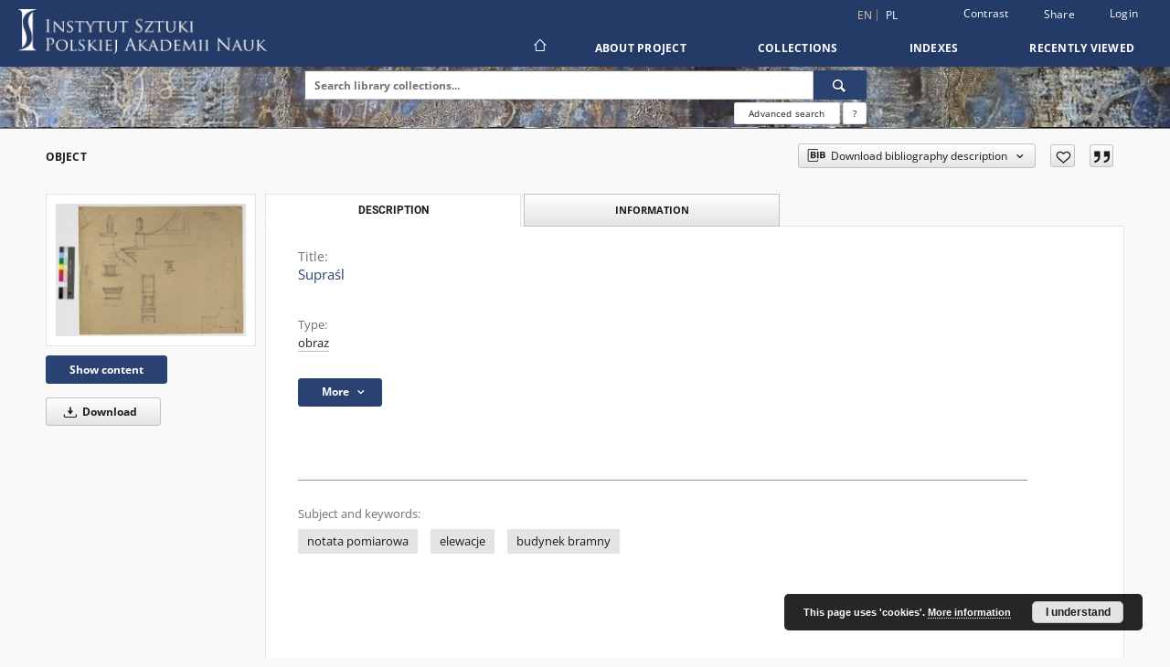

--- FILE ---
content_type: text/html;charset=utf-8
request_url: https://repozytorium.ispan.pl/dlibra/publication/4100/edition/3218
body_size: 133931
content:
<!doctype html>
<html lang="en">
	<head>
		<script src="https://repozytorium.ispan.pl/style/dlibra/default/js/script-jquery.min.js"></script>

		


<meta charset="utf-8">
<meta http-equiv="X-UA-Compatible" content="IE=edge">
<meta name="viewport" content="width=device-width, initial-scale=1">


<title>Supraśl - Institute of Art of the Polish Academy of Sciences</title>
<meta name="Description" content="ołówek, papier" />

<meta property="og:url"                content="https://repozytorium.ispan.pl/dlibra/publication/4100/edition/3218" />
<meta property="og:type"               content="Object" />
<meta property="og:title"              content="Supraśl - Institute of Art of the Polish Academy of Sciences" />
<meta property="og:description"        content="ołówek, papier" />
<meta property="og:image"              content="https://repozytorium.ispan.pl/image/edition/thumbnail:docmetadata/3218" />

<link rel="icon" type="image/png" href="https://repozytorium.ispan.pl/style/common/img/icons/favicon.png" sizes="16x16" media="(prefers-color-scheme: light)"> 
<link rel="icon" type="image/png" href="https://repozytorium.ispan.pl/style/common/img/icons/favicon-dark.png" sizes="16x16" media="(prefers-color-scheme: dark)"> 
<link rel="apple-touch-icon" href="https://repozytorium.ispan.pl/style/common/img/icons/apple-touch-icon.png">

<link rel="canonical" href="https://repozytorium.ispan.pl/dlibra/publication/4100/edition/3218?language=en" />

<link rel="stylesheet" href="https://repozytorium.ispan.pl/style/dlibra/default/css/libs.css?20231014115819">
<link rel="stylesheet" href="https://repozytorium.ispan.pl/style/dlibra/default/css/main.css?20231014115819">
<link rel="stylesheet" href="https://repozytorium.ispan.pl/style/dlibra/default/css/colors.css?20231014115819">
<link rel="stylesheet" href="https://repozytorium.ispan.pl/style/dlibra/default/css/custom.css?20231014115819">


	    <link rel="search"  type="application/opensearchdescription+xml" href="https://repozytorium.ispan.pl/ISPAN_en.xml"  title="ISPAN" />

										<link rel="meta" type="application/rdf+xml" href="https://repozytorium.ispan.pl/dlibra/rdf.xml?type=e&amp;id=3218"/>
	
	<link rel="schema.DC" href="http://purl.org/dc/elements/1.1/" />
	<!--type is "document" for import all tags into zotero-->
	<meta name="DC.type" content="document" />
	<meta name="DC.identifier" content="https://repozytorium.ispan.pl/publication/4100" />
	
						<meta name="DC.identifier" content="IS_PAN_RPZ0000007424_Suprasl" />
								<meta name="DC.subject" content="notata pomiarowa" />
					<meta name="DC.subject" content="elewacje" />
					<meta name="DC.subject" content="budynek bramny" />
								<meta name="DC.rights" content="Dostępne publicznie bez ograniczeń" />
					<meta name="DC.rights" content="&copy;Instytut Sztuki PAN" />
					<meta name="DC.rights" content="Instytut Sztuki PAN" />
					<meta name="DC.rights" content="http://rightsstatements.org/vocab/InC-EDU/1.0/" />
								<meta name="DC.description" content="oł&oacute;wek, papier" />
								<meta name="DC.language" content="polski" />
								<meta name="DC.source" content="Zarząd Muze&oacute;w i Ochrony Zabytk&oacute;w" />
					<meta name="DC.source" content="Zbiory Fotografii i Rysunk&oacute;w Pomiarowych IS PAN" />
								<meta name="DC.title" content="Supraśl" />
								<meta name="DC.type" content="obraz" />
								<meta name="DC.relation" content="oai:repozytorium.ispan.pl:publication:4100" />
			
										<meta name="citation_title" content="Supraśl" />
						<meta name="citation_online_date" content="2022/01/03" />
		
							

			
				</head>

	<body class="">

		
		<div class="container--main">

			<header class="header--main" tabindex="-1">

  <ul class="skip-links list-unstyled">
    <li><a href="#navigationTop" class="inner" tabindex="0">Skip to main menu</a></li>
        <li><a href="#search-form" class="inner" tabindex="0">Skip to search engine</a></li>
        <li><a href="#main-content" class="inner" tabindex="0">Skip to content</a></li>
    <li><a href="#footer" tabindex="0">Skip to footer</a></li>
  </ul>

      
            
  
  <div class="container--full">
    <nav class="header--top" id="navigationTop">
      <button class="header__menu-toggle navbar-toggle collapsed visible-xs visible-sm" type="button" data-toggle="collapse" data-target="#navbar-collapse" aria-expanded="false" aria-label="Menu">
        <span class="dlibra-icon-menu"></span>
      </button>
      <ul class="header__list hidden-sm hidden-xs">
									      <li class="header__list-item header__list-item--languages hidden-xs hidden-sm">
      <a class="header__list__link header__list__link--language active" href="/" aria-label="English">
          en
      </a>
                                      <a class="header__list__link header__list__link--language" href="https://repozytorium.ispan.pl/dlibra/publication/4100/edition/3218?language=pl" aria-label="polski">pl</a>
                  </li>
      <li class="header__languages-item visible-xs visible-sm">
              <a href="https://repozytorium.ispan.pl/dlibra/publication/4100/edition/3218?language=en" class="header__languages__link active">en</a>
              <a href="https://repozytorium.ispan.pl/dlibra/publication/4100/edition/3218?language=pl" class="header__languages__link ">pl</a>
          </li>
  
				        <li class="header__list-item">
          <button class="header__list__link contrast__link" data-contrast="false">
            <span class="dlibra-icon-contrast"></span>
            Contrast
          </button>
        </li>

        <li class="header__list-item">
          <div class="a2a--header">
            <div class="a2a_kit a2a_kit_size_32 a2a_default_style" data-a2a-url="https://repozytorium.ispan.pl/dlibra/publication/4100/edition/3218?language=en">
              <a class="a2a_dd header__list__link" href="https://www.addtoany.com/share">Share</a>
            </div>
            <script>
               var a2a_config = a2a_config || {};
               a2a_config.onclick = 1;
               a2a_config.locale = "en";
               a2a_config.color_main = "D7E5ED";
               a2a_config.color_border = "9D9D9D";
               a2a_config.color_link_text = "333333";
               a2a_config.color_link_text_hover = "333333";
               a2a_config.color_bg = "d9d9d9";
               a2a_config.icon_color = "#767676";
							 a2a_config.num_services = 6;
							 a2a_config.prioritize = ["facebook", "wykop", "twitter", "pinterest", "email", "gmail"];
            </script>
            <script async src="//static.addtoany.com/menu/page.js"></script>
          </div>
        </li>
        <li class="header__list-item">
                      <a href="https://repozytorium.ispan.pl/dlibra/login?refUrl=aHR0cHM6Ly9yZXBvenl0b3JpdW0uaXNwYW4ucGwvZGxpYnJhL3B1YmxpY2F0aW9uLzQxMDAvZWRpdGlvbi8zMjE4" class="header__list__link" >
              Login
            </a>
                  </li>
      </ul>
    </nav>
  </div>
  <div class="navbar menu--desktop" role="navigation">
    <div class="container--full">
      <div class="menu__header">
        <a class="menu__logo" href="https://repozytorium.ispan.pl" tabindex="0">
          <img src="https://repozytorium.ispan.pl/style/dlibra/default/img/custom-images/logo.png
" title="Institute of Art of the Polish Academy of Sciences" alt="Institute of Art of the Polish Academy of Sciences"/>
        </a>
      </div>
      <div class="menu__collapse js-menu" id="navbar-collapse">
					<div class="menu__back__container visible-xs visible-sm js-back-container">
					</div>
          <button class="header__menu-toggle--inner navbar-toggle collapsed visible-xs visible-sm js-close" type="button" data-toggle="collapse" data-target="#navbar-collapse" aria-expanded="false" aria-label="Close menu"></button>
          <ul class="header__languages visible-xs visible-sm">
                                <li class="header__list-item header__list-item--languages hidden-xs hidden-sm">
      <a class="header__list__link header__list__link--language active" href="/" aria-label="English">
          en
      </a>
                                      <a class="header__list__link header__list__link--language" href="https://repozytorium.ispan.pl/dlibra/publication/4100/edition/3218?language=pl" aria-label="polski">pl</a>
                  </li>
      <li class="header__languages-item visible-xs visible-sm">
              <a href="https://repozytorium.ispan.pl/dlibra/publication/4100/edition/3218?language=en" class="header__languages__link active">en</a>
              <a href="https://repozytorium.ispan.pl/dlibra/publication/4100/edition/3218?language=pl" class="header__languages__link ">pl</a>
          </li>
  
                      </ul>
          <div class="header__user visible-xs visible-sm">
                          <a href="https://repozytorium.ispan.pl/dlibra/login" class="header__user__link pull-left">
                Login
              </a>
							<a href="" class="header__user__link contrast__link" data-contrast="false">
								<span class="dlibra-icon-contrast"></span>
								Contrast
							</a>
              <div class="a2a--header header__user__a2a">
		            <div class="a2a_kit a2a_kit_size_32 a2a_default_style">
		              <a class="a2a_dd header__user__link" href="https://www.addtoany.com/share">Share</a>
		            </div>
		            <script>
		               var a2a_config = a2a_config || {};
		               a2a_config.onclick = 1;
		               a2a_config.locale = "en";
									 a2a_config.num_services = 6;
									 a2a_config.prioritize = ["facebook", "wykop", "twitter", "pinterest", "email", "gmail"];
		            </script>
		            <script async src="//static.addtoany.com/menu/page.js"></script>
		          </div>
                      </div>
          <button class="menu__back hidden js-back">
            <span class="dlibra-icon-chevron-left"></span>
            Back
          </button>
          <ul class="menu__nav nav">
            <li class=" hidden-xs hidden-sm">
                            <a href="https://repozytorium.ispan.pl" class="home" aria-label="Main page">
                <span class="dlibra-icon-home"></span>
              </a>
            </li>
                           	
						<li>
				<a href="#" class="dropdown-toggle hidden-xs hidden-sm js-section-text" data-toggle="dropdown" data-js-section>
					About Project
				</a>
				<a href="#" class="dropdown-toggle visible-xs visible-sm js-section-text" data-toggle="dropdown" data-js-section tabindex="-1">
					About Project
				</a>
								<button class="dlibra-icon-chevron-right visible-xs visible-sm dropdown-toggle dropdown-icon" title="Show/hide objects list" aria-label="Show/hide objects list"></button>
					<ul class="dropdown-menu pull-right">

		<li class="visible-xs header__current js-current">
			<span class="dlibra-icon-chevron-right"></span>
		</li>
									<li>
										<a href="https://repozytorium.ispan.pl/dlibra/text?id=zasady-korzystania" class="menu__nav--no-dropdown">
							Terms of use
									</a>
				</li>
												<li>
										<a href="https://repozytorium.ispan.pl/dlibra/text?id=faq" class="menu__nav--no-dropdown">
							Frequently asked questions
									</a>
				</li>
												<li>
																					<a href="https://repozytorium.ispan.pl/dlibra/contact" class="menu__nav--no-dropdown">
							Contact
														</a>
				</li>
						</ul>
				</li>
			



                           
  <li class="">
    <a href="#" class="dropdown-toggle hidden-xs hidden-sm js-section-text" data-toggle="dropdown"  data-js-section>
      Collections
    </a>
    <a href="#" class="dropdown-toggle visible-xs visible-sm js-section-text" data-toggle="dropdown"  data-js-section tabindex="-1">
      Collections
    </a>
	    <button class="dlibra-icon-chevron-right visible-xs visible-sm dropdown-toggle dropdown-icon" title="Show/hide objects list" aria-label="Show/hide objects list"></button>
    <ul class="dropdown-menu pull-right">
      <li class="visible-xs visible-sm header__current js-current">
        <span class="dlibra-icon-chevron-right"></span>
      </li>
            	
            	<li>
				<button class="dlibra-icon-circle-plus hidden-xs hidden-sm dropdown-toggle dropdown-icon" title="Show/hide objects list" aria-label="Show/hide objects list">
		</button><a href="https://repozytorium.ispan.pl/dlibra/collectiondescription/6" class="js-section-text">
			Special collections
		</a>
		<button class="dlibra-icon-chevron-right visible-xs visible-sm dropdown-toggle dropdown-icon" title="Show/hide objects list" aria-label="Show/hide objects list"></button>
		<ul class="dropdown-menu">
			<li class="visible-xs visible-sm header__current js-current">
				<span class="dlibra-icon-chevron-right"></span>
			</li>
							<li>
				<a href="https://repozytorium.ispan.pl/dlibra/collectiondescription/12" class="menu__nav--no-dropdown">
			Theatre documentation
		</a>
	</li>
					</ul>
	</li>
            	<li>
				<button class="dlibra-icon-circle-plus hidden-xs hidden-sm dropdown-toggle dropdown-icon" title="Show/hide objects list" aria-label="Show/hide objects list">
		</button><a href="https://repozytorium.ispan.pl/dlibra/collectiondescription/5" class="js-section-text">
			Collections of photographs and survey drawings
		</a>
		<button class="dlibra-icon-chevron-right visible-xs visible-sm dropdown-toggle dropdown-icon" title="Show/hide objects list" aria-label="Show/hide objects list"></button>
		<ul class="dropdown-menu">
			<li class="visible-xs visible-sm header__current js-current">
				<span class="dlibra-icon-chevron-right"></span>
			</li>
							<li>
				<button class="dlibra-icon-circle-plus hidden-xs hidden-sm dropdown-toggle dropdown-icon" title="Show/hide objects list" aria-label="Show/hide objects list">
		</button><a href="https://repozytorium.ispan.pl/dlibra/collectiondescription/27" class="js-section-text">
			History and culture of Polish Jews
		</a>
		<button class="dlibra-icon-chevron-right visible-xs visible-sm dropdown-toggle dropdown-icon" title="Show/hide objects list" aria-label="Show/hide objects list"></button>
		<ul class="dropdown-menu">
			<li class="visible-xs visible-sm header__current js-current">
				<span class="dlibra-icon-chevron-right"></span>
			</li>
							<li>
				<a href="https://repozytorium.ispan.pl/dlibra/collectiondescription/36" class="menu__nav--no-dropdown">
			Documentation of Art Monuments
		</a>
	</li>
							<li>
				<a href="https://repozytorium.ispan.pl/dlibra/collectiondescription/35" class="menu__nav--no-dropdown">
			The Archives of Maria and Kazimierz Piechotek
		</a>
	</li>
							<li>
				<a href="https://repozytorium.ispan.pl/dlibra/collectiondescription/37" class="menu__nav--no-dropdown">
			Arts and Culture
		</a>
	</li>
							<li>
				<a href="https://repozytorium.ispan.pl/dlibra/collectiondescription/39" class="menu__nav--no-dropdown">
			Jewish Cemeteries
		</a>
	</li>
							<li>
				<a href="https://repozytorium.ispan.pl/dlibra/collectiondescription/40" class="menu__nav--no-dropdown">
			Holocaust Testimonies
		</a>
	</li>
					</ul>
	</li>
							<li>
				<a href="https://repozytorium.ispan.pl/dlibra/collectiondescription/58" class="menu__nav--no-dropdown">
			Residences in Poland's Former Eastern Borderlands
		</a>
	</li>
							<li>
				<button class="dlibra-icon-circle-plus hidden-xs hidden-sm dropdown-toggle dropdown-icon" title="Show/hide objects list" aria-label="Show/hide objects list">
		</button><a href="https://repozytorium.ispan.pl/dlibra/collectiondescription/28" class="js-section-text">
			Digital Culture 2021-2022
		</a>
		<button class="dlibra-icon-chevron-right visible-xs visible-sm dropdown-toggle dropdown-icon" title="Show/hide objects list" aria-label="Show/hide objects list"></button>
		<ul class="dropdown-menu">
			<li class="visible-xs visible-sm header__current js-current">
				<span class="dlibra-icon-chevron-right"></span>
			</li>
							<li>
				<a href="https://repozytorium.ispan.pl/dlibra/collectiondescription/30" class="menu__nav--no-dropdown">
			Digital Culture 2021
		</a>
	</li>
							<li>
				<a href="https://repozytorium.ispan.pl/dlibra/collectiondescription/45" class="menu__nav--no-dropdown">
			Digital Culture 2022
		</a>
	</li>
							<li>
				<a href="https://repozytorium.ispan.pl/dlibra/collectiondescription/61" class="menu__nav--no-dropdown">
			Digital Culture 2023
		</a>
	</li>
							<li>
				<a href="https://repozytorium.ispan.pl/dlibra/collectiondescription/151" class="menu__nav--no-dropdown">
			Kultura Cyfrowa 2025
		</a>
	</li>
					</ul>
	</li>
							<li>
				<button class="dlibra-icon-circle-plus hidden-xs hidden-sm dropdown-toggle dropdown-icon" title="Show/hide objects list" aria-label="Show/hide objects list">
		</button><a href="https://repozytorium.ispan.pl/dlibra/collectiondescription/29" class="js-section-text">
			Cymelia
		</a>
		<button class="dlibra-icon-chevron-right visible-xs visible-sm dropdown-toggle dropdown-icon" title="Show/hide objects list" aria-label="Show/hide objects list"></button>
		<ul class="dropdown-menu">
			<li class="visible-xs visible-sm header__current js-current">
				<span class="dlibra-icon-chevron-right"></span>
			</li>
							<li>
				<a href="https://repozytorium.ispan.pl/dlibra/collectiondescription/32" class="menu__nav--no-dropdown">
			Episcopal Summer Palace, Bratislava
		</a>
	</li>
					</ul>
	</li>
							<li>
				<a href="https://repozytorium.ispan.pl/dlibra/collectiondescription/33" class="menu__nav--no-dropdown">
			Gdansk Photo Library
		</a>
	</li>
							<li>
				<a href="https://repozytorium.ispan.pl/dlibra/collectiondescription/95" class="menu__nav--no-dropdown">
			Digital Archive of Polish Folk Art
		</a>
	</li>
							<li>
				<a href="https://repozytorium.ispan.pl/dlibra/collectiondescription/98" class="menu__nav--no-dropdown">
			Stanisław Bochnig - photographs
		</a>
	</li>
							<li>
				<button class="dlibra-icon-circle-plus hidden-xs hidden-sm dropdown-toggle dropdown-icon" title="Show/hide objects list" aria-label="Show/hide objects list">
		</button><a href="https://repozytorium.ispan.pl/dlibra/collectiondescription/91" class="js-section-text">
			Materials for the research of protection and conservation of cultural heritage of Ukraine
		</a>
		<button class="dlibra-icon-chevron-right visible-xs visible-sm dropdown-toggle dropdown-icon" title="Show/hide objects list" aria-label="Show/hide objects list"></button>
		<ul class="dropdown-menu">
			<li class="visible-xs visible-sm header__current js-current">
				<span class="dlibra-icon-chevron-right"></span>
			</li>
							<li>
				<a href="https://repozytorium.ispan.pl/dlibra/collectiondescription/92" class="menu__nav--no-dropdown">
			Sacred architecture
		</a>
	</li>
							<li>
				<a href="https://repozytorium.ispan.pl/dlibra/collectiondescription/93" class="menu__nav--no-dropdown">
			Residential architecture
		</a>
	</li>
							<li>
				<a href="https://repozytorium.ispan.pl/dlibra/collectiondescription/94" class="menu__nav--no-dropdown">
			Urban architecture
		</a>
	</li>
					</ul>
	</li>
							<li>
				<a href="https://repozytorium.ispan.pl/dlibra/collectiondescription/99" class="menu__nav--no-dropdown">
			Publications
		</a>
	</li>
					</ul>
	</li>
            	<li>
				<button class="dlibra-icon-circle-plus hidden-xs hidden-sm dropdown-toggle dropdown-icon" title="Show/hide objects list" aria-label="Show/hide objects list">
		</button><a href="https://repozytorium.ispan.pl/dlibra/collectiondescription/10" class="js-section-text">
			Catalogue of Art Monuments in Poland
		</a>
		<button class="dlibra-icon-chevron-right visible-xs visible-sm dropdown-toggle dropdown-icon" title="Show/hide objects list" aria-label="Show/hide objects list"></button>
		<ul class="dropdown-menu">
			<li class="visible-xs visible-sm header__current js-current">
				<span class="dlibra-icon-chevron-right"></span>
			</li>
							<li>
				<button class="dlibra-icon-circle-plus hidden-xs hidden-sm dropdown-toggle dropdown-icon" title="Show/hide objects list" aria-label="Show/hide objects list">
		</button><a href="https://repozytorium.ispan.pl/dlibra/collectiondescription/50" class="js-section-text">
			Whole series
		</a>
		<button class="dlibra-icon-chevron-right visible-xs visible-sm dropdown-toggle dropdown-icon" title="Show/hide objects list" aria-label="Show/hide objects list"></button>
		<ul class="dropdown-menu">
			<li class="visible-xs visible-sm header__current js-current">
				<span class="dlibra-icon-chevron-right"></span>
			</li>
							<li>
				<a href="https://repozytorium.ispan.pl/dlibra/collectiondescription/64" class="menu__nav--no-dropdown">
			VOL 1 - KRAKOWSKIE
		</a>
	</li>
							<li>
				<a href="https://repozytorium.ispan.pl/dlibra/collectiondescription/66" class="menu__nav--no-dropdown">
			VOL. 2 - LODZKIE
		</a>
	</li>
							<li>
				<a href="https://repozytorium.ispan.pl/dlibra/collectiondescription/67" class="menu__nav--no-dropdown">
			VOL. 3 - KIELECKIE
		</a>
	</li>
							<li>
				<a href="https://repozytorium.ispan.pl/dlibra/collectiondescription/68" class="menu__nav--no-dropdown">
			VOL. 4 - CRACOW
		</a>
	</li>
							<li>
				<a href="https://repozytorium.ispan.pl/dlibra/collectiondescription/69" class="menu__nav--no-dropdown">
			VOL. 5 -  POZNANSKIE
		</a>
	</li>
							<li>
				<a href="https://repozytorium.ispan.pl/dlibra/collectiondescription/70" class="menu__nav--no-dropdown">
			VOL. 6 - KATOWICKIE
		</a>
	</li>
							<li>
				<a href="https://repozytorium.ispan.pl/dlibra/collectiondescription/71" class="menu__nav--no-dropdown">
			VOL. 7 - OPOLSKIE
		</a>
	</li>
							<li>
				<a href="https://repozytorium.ispan.pl/dlibra/collectiondescription/72" class="menu__nav--no-dropdown">
			VOL. 8 - LUBELSKIE
		</a>
	</li>
							<li>
				<a href="https://repozytorium.ispan.pl/dlibra/collectiondescription/73" class="menu__nav--no-dropdown">
			VOL. 10 - WARSZAWSKIE
		</a>
	</li>
							<li>
				<a href="https://repozytorium.ispan.pl/dlibra/collectiondescription/74" class="menu__nav--no-dropdown">
			VOL. 11 - BYDGOSKIE
		</a>
	</li>
							<li>
				<a href="https://repozytorium.ispan.pl/dlibra/collectiondescription/75" class="menu__nav--no-dropdown">
			VOL. 13 - RZESZOWSKIE
		</a>
	</li>
							<li>
				<a href="https://repozytorium.ispan.pl/dlibra/collectiondescription/76" class="menu__nav--no-dropdown">
			NEW SERIES. VOL. 1 - KROSNIENSKIE
		</a>
	</li>
							<li>
				<a href="https://repozytorium.ispan.pl/dlibra/collectiondescription/89" class="menu__nav--no-dropdown">
			NEW SERIES. VOL. 2 - ELBLASKIE
		</a>
	</li>
							<li>
				<a href="https://repozytorium.ispan.pl/dlibra/collectiondescription/77" class="menu__nav--no-dropdown">
			NEW SERIES. VOL. 3 - RZESZOWSKIE
		</a>
	</li>
							<li>
				<a href="https://repozytorium.ispan.pl/dlibra/collectiondescription/78" class="menu__nav--no-dropdown">
			NEW SERIES. VOL. 4 - WROCLAWSKIE (DOLNOSLASKIE)
		</a>
	</li>
							<li>
				<a href="https://repozytorium.ispan.pl/dlibra/collectiondescription/79" class="menu__nav--no-dropdown">
			NEW SERIES. VOL. 5 - GDANSKIE
		</a>
	</li>
							<li>
				<a href="https://repozytorium.ispan.pl/dlibra/collectiondescription/80" class="menu__nav--no-dropdown">
			NEW SERIES. VOL. 6 - CZESTOCHOWA
		</a>
	</li>
							<li>
				<a href="https://repozytorium.ispan.pl/dlibra/collectiondescription/81" class="menu__nav--no-dropdown">
			NEW SERIES. VOL. 7 - POZNAN
		</a>
	</li>
							<li>
				<a href="https://repozytorium.ispan.pl/dlibra/collectiondescription/82" class="menu__nav--no-dropdown">
			NEW SERIES. VOL. 8 - GDANSK
		</a>
	</li>
							<li>
				<a href="https://repozytorium.ispan.pl/dlibra/collectiondescription/83" class="menu__nav--no-dropdown">
			NEW SERIES. VOL. 9 - LOMZYNSKIE
		</a>
	</li>
							<li>
				<a href="https://repozytorium.ispan.pl/dlibra/collectiondescription/84" class="menu__nav--no-dropdown">
			NEW SERIES. VOL. 10 - PRZEMYSL
		</a>
	</li>
							<li>
				<a href="https://repozytorium.ispan.pl/dlibra/collectiondescription/85" class="menu__nav--no-dropdown">
			NEW SERIES. VOL. 11 - WARSZAWA
		</a>
	</li>
							<li>
				<a href="https://repozytorium.ispan.pl/dlibra/collectiondescription/86" class="menu__nav--no-dropdown">
			NEW SERIES. VOL. 12 - BIALOSTOCKIE (PODLASKIE)
		</a>
	</li>
							<li>
				<a href="https://repozytorium.ispan.pl/dlibra/collectiondescription/88" class="menu__nav--no-dropdown">
			NEW SERIES. VOL. 12 - ZACHODNIOPOMORSKIE
		</a>
	</li>
							<li>
				<a href="https://repozytorium.ispan.pl/dlibra/collectiondescription/87" class="menu__nav--no-dropdown">
			All volumes
		</a>
	</li>
					</ul>
	</li>
							<li>
				<a href="https://repozytorium.ispan.pl/dlibra/collectiondescription/49" class="menu__nav--no-dropdown">
			Places
		</a>
	</li>
					</ul>
	</li>
            	<li>
				<button class="dlibra-icon-circle-plus hidden-xs hidden-sm dropdown-toggle dropdown-icon" title="Show/hide objects list" aria-label="Show/hide objects list">
		</button><a href="https://repozytorium.ispan.pl/dlibra/collectiondescription/56" class="js-section-text">
			Dictionary of Polish Artists
		</a>
		<button class="dlibra-icon-chevron-right visible-xs visible-sm dropdown-toggle dropdown-icon" title="Show/hide objects list" aria-label="Show/hide objects list"></button>
		<ul class="dropdown-menu">
			<li class="visible-xs visible-sm header__current js-current">
				<span class="dlibra-icon-chevron-right"></span>
			</li>
							<li>
				<a href="https://repozytorium.ispan.pl/dlibra/collectiondescription/57" class="menu__nav--no-dropdown">
			Name database
		</a>
	</li>
					</ul>
	</li>
            	<li>
				<button class="dlibra-icon-circle-plus hidden-xs hidden-sm dropdown-toggle dropdown-icon" title="Show/hide objects list" aria-label="Show/hide objects list">
		</button><a href="https://repozytorium.ispan.pl/dlibra/collectiondescription/51" class="js-section-text">
			Department of the History and Theory of Theatre
		</a>
		<button class="dlibra-icon-chevron-right visible-xs visible-sm dropdown-toggle dropdown-icon" title="Show/hide objects list" aria-label="Show/hide objects list"></button>
		<ul class="dropdown-menu">
			<li class="visible-xs visible-sm header__current js-current">
				<span class="dlibra-icon-chevron-right"></span>
			</li>
							<li>
				<button class="dlibra-icon-circle-plus hidden-xs hidden-sm dropdown-toggle dropdown-icon" title="Show/hide objects list" aria-label="Show/hide objects list">
		</button><a href="https://repozytorium.ispan.pl/dlibra/collectiondescription/55" class="js-section-text">
			Publikacje
		</a>
		<button class="dlibra-icon-chevron-right visible-xs visible-sm dropdown-toggle dropdown-icon" title="Show/hide objects list" aria-label="Show/hide objects list"></button>
		<ul class="dropdown-menu">
			<li class="visible-xs visible-sm header__current js-current">
				<span class="dlibra-icon-chevron-right"></span>
			</li>
							<li>
				<a href="https://repozytorium.ispan.pl/dlibra/collectiondescription/149" class="menu__nav--no-dropdown">
			Books
		</a>
	</li>
							<li>
				<a href="https://repozytorium.ispan.pl/dlibra/collectiondescription/146" class="menu__nav--no-dropdown">
			Polifonia. Rzecz o pracy twórczej Teatru Węgajty
		</a>
	</li>
					</ul>
	</li>
							<li>
				<button class="dlibra-icon-circle-plus hidden-xs hidden-sm dropdown-toggle dropdown-icon" title="Show/hide objects list" aria-label="Show/hide objects list">
		</button><a href="https://repozytorium.ispan.pl/dlibra/collectiondescription/59" class="js-section-text">
			Events
		</a>
		<button class="dlibra-icon-chevron-right visible-xs visible-sm dropdown-toggle dropdown-icon" title="Show/hide objects list" aria-label="Show/hide objects list"></button>
		<ul class="dropdown-menu">
			<li class="visible-xs visible-sm header__current js-current">
				<span class="dlibra-icon-chevron-right"></span>
			</li>
							<li>
				<a href="https://repozytorium.ispan.pl/dlibra/collectiondescription/60" class="menu__nav--no-dropdown">
			International Symposium "Devised Theatre and Its Practices" I 14.11.2023
		</a>
	</li>
							<li>
				<a href="https://repozytorium.ispan.pl/dlibra/collectiondescription/63" class="menu__nav--no-dropdown">
			International conference: The right to/of dance – aesthetic, cultural and political contexts I 12.10.2022
		</a>
	</li>
					</ul>
	</li>
							<li>
				<a href="https://repozytorium.ispan.pl/dlibra/collectiondescription/96" class="menu__nav--no-dropdown">
			Archives
		</a>
	</li>
							<li>
				<a href="https://repozytorium.ispan.pl/dlibra/collectiondescription/97" class="menu__nav--no-dropdown">
			Helena Modrzejewska.Archives in the collection of the Institute of Art of the Polish Academy of Sciences
		</a>
	</li>
							<li>
				<button class="dlibra-icon-circle-plus hidden-xs hidden-sm dropdown-toggle dropdown-icon" title="Show/hide objects list" aria-label="Show/hide objects list">
		</button><a href="https://repozytorium.ispan.pl/dlibra/collectiondescription/143" class="js-section-text">
			Almanac of the Polish stage 1944-1959
		</a>
		<button class="dlibra-icon-chevron-right visible-xs visible-sm dropdown-toggle dropdown-icon" title="Show/hide objects list" aria-label="Show/hide objects list"></button>
		<ul class="dropdown-menu">
			<li class="visible-xs visible-sm header__current js-current">
				<span class="dlibra-icon-chevron-right"></span>
			</li>
							<li>
				<a href="https://repozytorium.ispan.pl/dlibra/collectiondescription/144" class="menu__nav--no-dropdown">
			"Almanac of the Polish Stage" 1959-2008
		</a>
	</li>
							<li>
				<a href="https://repozytorium.ispan.pl/dlibra/collectiondescription/145" class="menu__nav--no-dropdown">
			"Almanac of the Polish stage 1944-1959"
		</a>
	</li>
					</ul>
	</li>
					</ul>
	</li>
            	<li>
				<button class="dlibra-icon-circle-plus hidden-xs hidden-sm dropdown-toggle dropdown-icon" title="Show/hide objects list" aria-label="Show/hide objects list">
		</button><a href="https://repozytorium.ispan.pl/dlibra/collectiondescription/19" class="js-section-text">
			Decorative Arts and Design Departament
		</a>
		<button class="dlibra-icon-chevron-right visible-xs visible-sm dropdown-toggle dropdown-icon" title="Show/hide objects list" aria-label="Show/hide objects list"></button>
		<ul class="dropdown-menu">
			<li class="visible-xs visible-sm header__current js-current">
				<span class="dlibra-icon-chevron-right"></span>
			</li>
							<li>
				<button class="dlibra-icon-circle-plus hidden-xs hidden-sm dropdown-toggle dropdown-icon" title="Show/hide objects list" aria-label="Show/hide objects list">
		</button><a href="https://repozytorium.ispan.pl/dlibra/collectiondescription/20" class="js-section-text">
			Decorative Arts and Design Department Archives
		</a>
		<button class="dlibra-icon-chevron-right visible-xs visible-sm dropdown-toggle dropdown-icon" title="Show/hide objects list" aria-label="Show/hide objects list"></button>
		<ul class="dropdown-menu">
			<li class="visible-xs visible-sm header__current js-current">
				<span class="dlibra-icon-chevron-right"></span>
			</li>
							<li>
				<a href="https://repozytorium.ispan.pl/dlibra/collectiondescription/26" class="menu__nav--no-dropdown">
			Makers' marks in The Assay Office in Krakow (1928-1949/50)
		</a>
	</li>
							<li>
				<a href="https://repozytorium.ispan.pl/dlibra/collectiondescription/62" class="menu__nav--no-dropdown">
			Name database
		</a>
	</li>
					</ul>
	</li>
							<li>
				<a href="https://repozytorium.ispan.pl/dlibra/collectiondescription/25" class="menu__nav--no-dropdown">
			Decorative Arts and Design Department Seminar
		</a>
	</li>
							<li>
				<a href="https://repozytorium.ispan.pl/dlibra/collectiondescription/31" class="menu__nav--no-dropdown">
			Publications
		</a>
	</li>
					</ul>
	</li>
            	<li>
				<button class="dlibra-icon-circle-plus hidden-xs hidden-sm dropdown-toggle dropdown-icon" title="Show/hide objects list" aria-label="Show/hide objects list">
		</button><a href="https://repozytorium.ispan.pl/dlibra/collectiondescription/46" class="js-section-text">
			Projects
		</a>
		<button class="dlibra-icon-chevron-right visible-xs visible-sm dropdown-toggle dropdown-icon" title="Show/hide objects list" aria-label="Show/hide objects list"></button>
		<ul class="dropdown-menu">
			<li class="visible-xs visible-sm header__current js-current">
				<span class="dlibra-icon-chevron-right"></span>
			</li>
							<li>
				<button class="dlibra-icon-circle-plus hidden-xs hidden-sm dropdown-toggle dropdown-icon" title="Show/hide objects list" aria-label="Show/hide objects list">
		</button><a href="https://repozytorium.ispan.pl/dlibra/collectiondescription/48" class="js-section-text">
			Dariah.lab: The Source Laboratory
		</a>
		<button class="dlibra-icon-chevron-right visible-xs visible-sm dropdown-toggle dropdown-icon" title="Show/hide objects list" aria-label="Show/hide objects list"></button>
		<ul class="dropdown-menu">
			<li class="visible-xs visible-sm header__current js-current">
				<span class="dlibra-icon-chevron-right"></span>
			</li>
							<li>
				<a href="https://repozytorium.ispan.pl/dlibra/collectiondescription/53" class="menu__nav--no-dropdown">
			Catalog of Monuments of Art in Poland
		</a>
	</li>
							<li>
				<a href="https://repozytorium.ispan.pl/dlibra/collectiondescription/54" class="menu__nav--no-dropdown">
			Unique Visual Materials for the Study of the Cultural Heritage of Judaism in the Former Poland
		</a>
	</li>
					</ul>
	</li>
							<li>
				<button class="dlibra-icon-circle-plus hidden-xs hidden-sm dropdown-toggle dropdown-icon" title="Show/hide objects list" aria-label="Show/hide objects list">
		</button><a href="https://repozytorium.ispan.pl/dlibra/collectiondescription/100" class="js-section-text">
			Shared Heritage: Polonica in the Collections of 18th-Century Architectural Drawings in Dresden
		</a>
		<button class="dlibra-icon-chevron-right visible-xs visible-sm dropdown-toggle dropdown-icon" title="Show/hide objects list" aria-label="Show/hide objects list"></button>
		<ul class="dropdown-menu">
			<li class="visible-xs visible-sm header__current js-current">
				<span class="dlibra-icon-chevron-right"></span>
			</li>
							<li>
				<a href="https://repozytorium.ispan.pl/dlibra/collectiondescription/128" class="menu__nav--no-dropdown">
			Plans and views of Warsaw and Praga, plans of sections of Warsaw and its suburbs
		</a>
	</li>
							<li>
				<a href="https://repozytorium.ispan.pl/dlibra/collectiondescription/129" class="menu__nav--no-dropdown">
			The Royal Castle in Warsaw
		</a>
	</li>
							<li>
				<a href="https://repozytorium.ispan.pl/dlibra/collectiondescription/130" class="menu__nav--no-dropdown">
			Grodno – state buildings
		</a>
	</li>
							<li>
				<a href="https://repozytorium.ispan.pl/dlibra/collectiondescription/131" class="menu__nav--no-dropdown">
			The Saxon Complex
		</a>
	</li>
							<li>
				<a href="https://repozytorium.ispan.pl/dlibra/collectiondescription/132" class="menu__nav--no-dropdown">
			The Ujazdów Complex
		</a>
	</li>
							<li>
				<a href="https://repozytorium.ispan.pl/dlibra/collectiondescription/133" class="menu__nav--no-dropdown">
			Other civil construction projects of Augustus II
		</a>
	</li>
							<li>
				<a href="https://repozytorium.ispan.pl/dlibra/collectiondescription/134" class="menu__nav--no-dropdown">
			Military structures
		</a>
	</li>
							<li>
				<a href="https://repozytorium.ispan.pl/dlibra/collectiondescription/135" class="menu__nav--no-dropdown">
			Posting Palaces
		</a>
	</li>
							<li>
				<a href="https://repozytorium.ispan.pl/dlibra/collectiondescription/136" class="menu__nav--no-dropdown">
			Royal Funeral Ceremonies and Memorial Sites
		</a>
	</li>
							<li>
				<a href="https://repozytorium.ispan.pl/dlibra/collectiondescription/137" class="menu__nav--no-dropdown">
			Krakow royal ceremonies and the royal necropolis at Wawel
		</a>
	</li>
							<li>
				<a href="https://repozytorium.ispan.pl/dlibra/collectiondescription/138" class="menu__nav--no-dropdown">
			Other religious and secular ceremonies
		</a>
	</li>
							<li>
				<a href="https://repozytorium.ispan.pl/dlibra/collectiondescription/139" class="menu__nav--no-dropdown">
			The Sułkowski foundations
		</a>
	</li>
							<li>
				<a href="https://repozytorium.ispan.pl/dlibra/collectiondescription/140" class="menu__nav--no-dropdown">
			The foundations of Heinrich and Anna Maria von Brühl, née Kolovrath
		</a>
	</li>
							<li>
				<a href="https://repozytorium.ispan.pl/dlibra/collectiondescription/141" class="menu__nav--no-dropdown">
			Other religious buildings in Warsaw
		</a>
	</li>
							<li>
				<a href="https://repozytorium.ispan.pl/dlibra/collectiondescription/142" class="menu__nav--no-dropdown">
			Varia
		</a>
	</li>
					</ul>
	</li>
							<li>
				<button class="dlibra-icon-circle-plus hidden-xs hidden-sm dropdown-toggle dropdown-icon" title="Show/hide objects list" aria-label="Show/hide objects list">
		</button><a href="https://repozytorium.ispan.pl/dlibra/collectiondescription/101" class="js-section-text">
			Audio publications from The Phonogram Collection of the Institute of Art of the Polish Academy od Sciences
		</a>
		<button class="dlibra-icon-chevron-right visible-xs visible-sm dropdown-toggle dropdown-icon" title="Show/hide objects list" aria-label="Show/hide objects list"></button>
		<ul class="dropdown-menu">
			<li class="visible-xs visible-sm header__current js-current">
				<span class="dlibra-icon-chevron-right"></span>
			</li>
							<li>
				<button class="dlibra-icon-circle-plus hidden-xs hidden-sm dropdown-toggle dropdown-icon" title="Show/hide objects list" aria-label="Show/hide objects list">
		</button><a href="https://repozytorium.ispan.pl/dlibra/collectiondescription/105" class="js-section-text">
			The Oldest Sound Documents of Polish Traditional Music
		</a>
		<button class="dlibra-icon-chevron-right visible-xs visible-sm dropdown-toggle dropdown-icon" title="Show/hide objects list" aria-label="Show/hide objects list"></button>
		<ul class="dropdown-menu">
			<li class="visible-xs visible-sm header__current js-current">
				<span class="dlibra-icon-chevron-right"></span>
			</li>
							<li>
				<a href="https://repozytorium.ispan.pl/dlibra/collectiondescription/106" class="menu__nav--no-dropdown">
			"And so the phonograph began collecting highlander melodies…”
		</a>
	</li>
							<li>
				<a href="https://repozytorium.ispan.pl/dlibra/collectiondescription/109" class="menu__nav--no-dropdown">
			“Polskie pieśni ludowe na Śląsku Opolskim przez Paula Schmidta w 1913 r. na fonograf zebrane”. Pierwsze nagrania muzyki tradycyjnej dokonane na Śląsku Opolskim ze Zbiorów Archiwum Fonograficznego w Berlinie
		</a>
	</li>
					</ul>
	</li>
							<li>
				<button class="dlibra-icon-circle-plus hidden-xs hidden-sm dropdown-toggle dropdown-icon" title="Show/hide objects list" aria-label="Show/hide objects list">
		</button><a href="https://repozytorium.ispan.pl/dlibra/collectiondescription/107" class="js-section-text">
			IS PAN Folk Music Collection
		</a>
		<button class="dlibra-icon-chevron-right visible-xs visible-sm dropdown-toggle dropdown-icon" title="Show/hide objects list" aria-label="Show/hide objects list"></button>
		<ul class="dropdown-menu">
			<li class="visible-xs visible-sm header__current js-current">
				<span class="dlibra-icon-chevron-right"></span>
			</li>
							<li>
				<a href="https://repozytorium.ispan.pl/dlibra/collectiondescription/110" class="menu__nav--no-dropdown">
			Early post-war Polish folk music recordings (1945-1950)
		</a>
	</li>
							<li>
				<a href="https://repozytorium.ispan.pl/dlibra/collectiondescription/111" class="menu__nav--no-dropdown">
			Muzyka ocalona – Łowickie 1952-1959. Nagrania  archiwalne  tradycyjnej  muzyki  regionu  łowickiego ze Zbiorów Fonograficznych Instytutu Sztuki PAN
		</a>
	</li>
							<li>
				<a href="https://repozytorium.ispan.pl/dlibra/collectiondescription/112" class="menu__nav--no-dropdown">
			„Muzycy, Muzycy cos po Wos ostanie”. Nagrania archiwalne tradycyjnej muzyki Podhala  ze Zbiorów Fonograficznych Instytutu Sztuki PAN
		</a>
	</li>
							<li>
				<a href="https://repozytorium.ispan.pl/dlibra/collectiondescription/113" class="menu__nav--no-dropdown">
			Melodie z borów, łąk pól i znad wód. Nagrania archiwalne tradycyjnych pieśni i muzyki z Kaszub ze Zbiorów Fonograficznych Instytutu Sztuki PAN
		</a>
	</li>
							<li>
				<a href="https://repozytorium.ispan.pl/dlibra/collectiondescription/114" class="menu__nav--no-dropdown">
			„Hen, gdzie piaski i moczary, gdzie zielone zawsze bory. Pieśni Puszczy Kurpiowskiej”. Nagrania archiwalne ze Zbiorów Fonograficznych Instytutu Sztuki PAN
		</a>
	</li>
							<li>
				<a href="https://repozytorium.ispan.pl/dlibra/collectiondescription/115" class="menu__nav--no-dropdown">
			„Te skrzypce pamiętają czasy Chopina…”. Archiwalne nagrania skrzypków ludowych ze Zbiorów Fonograficznych Instytutu Sztuki PAN
		</a>
	</li>
							<li>
				<a href="https://repozytorium.ispan.pl/dlibra/collectiondescription/116" class="menu__nav--no-dropdown">
			Melodie ziemi kujawskiej. Nagrania  archiwalne  tradycyjnych  pieśni  i  muzyki  Kujaw ze Zbiorów Fonograficznych Instytutu Sztuki PAN
		</a>
	</li>
							<li>
				<a href="https://repozytorium.ispan.pl/dlibra/collectiondescription/117" class="menu__nav--no-dropdown">
			Pierwszy Podhalański Popis Konkursowy Ludowych Muzyk Góralskich. Zakopane 18–20 kwietnia 1952 r. Nagrania archiwalne ze Zbiorów Fonograficznych Instytutu Sztuki PAN
		</a>
	</li>
							<li>
				<a href="https://repozytorium.ispan.pl/dlibra/collectiondescription/118" class="menu__nav--no-dropdown">
			„Pamiątki przeszłości z archiwum wydobyte. Pieśni i muzyka Kielecczyzny”. Nagrania archiwalne ze Zbiorów Fonograficznych Instytutu Sztuki PAN
		</a>
	</li>
							<li>
				<a href="https://repozytorium.ispan.pl/dlibra/collectiondescription/119" class="menu__nav--no-dropdown">
			Gdyby Kolberg miał fonograf… Nagrania  archiwalne  ze  Zbiorów  Fonograficznych Instytutu Sztuki PAN
		</a>
	</li>
							<li>
				<button class="dlibra-icon-circle-plus hidden-xs hidden-sm dropdown-toggle dropdown-icon" title="Show/hide objects list" aria-label="Show/hide objects list">
		</button><a href="https://repozytorium.ispan.pl/dlibra/collectiondescription/120" class="js-section-text">
			Melodie stamtąd. Nagrania archiwalne pieśni i muzyki regionu kaliskiego ze Zbiorów Fonograficznych Instytutu Sztuki PAN
		</a>
		<button class="dlibra-icon-chevron-right visible-xs visible-sm dropdown-toggle dropdown-icon" title="Show/hide objects list" aria-label="Show/hide objects list"></button>
		<ul class="dropdown-menu">
			<li class="visible-xs visible-sm header__current js-current">
				<span class="dlibra-icon-chevron-right"></span>
			</li>
							<li>
				<a href="https://repozytorium.ispan.pl/dlibra/collectiondescription/126" class="menu__nav--no-dropdown">
			Melodie stamtąd cz. 1 (1947 – pierwsza poł. 1959 r.)
		</a>
	</li>
							<li>
				<a href="https://repozytorium.ispan.pl/dlibra/collectiondescription/127" class="menu__nav--no-dropdown">
			Melodie stamtąd cz. 2 (druga poł. 1959 r.)
		</a>
	</li>
					</ul>
	</li>
							<li>
				<a href="https://repozytorium.ispan.pl/dlibra/collectiondescription/121" class="menu__nav--no-dropdown">
			Barwy nadpopradzkiej nuty. Nagrania archiwalne tradycyjnych pieśni i muzyki górali nadpopradzkich ze Zbiorów Fonograficznych Instytutu Sztuki PAN
		</a>
	</li>
							<li>
				<a href="https://repozytorium.ispan.pl/dlibra/collectiondescription/122" class="menu__nav--no-dropdown">
			„Drzewie nuty orawskie”. Nagrania archiwalne tradycyjnych pieśni i muzyki Górnej Orawy ze Zbiorów Fonograficznych Instytutu Sztuki PAN
		</a>
	</li>
							<li>
				<a href="https://repozytorium.ispan.pl/dlibra/collectiondescription/123" class="menu__nav--no-dropdown">
			Zbiór pieśni i melodii Lachów Szczyrzyckich. Nagrania archiwalne tradycyjnych pieśni i muzyki Lachów Szczyrzyckich ze Zbiorów Fonograficznych Instytutu Sztuki PAN
		</a>
	</li>
					</ul>
	</li>
							<li>
				<button class="dlibra-icon-circle-plus hidden-xs hidden-sm dropdown-toggle dropdown-icon" title="Show/hide objects list" aria-label="Show/hide objects list">
		</button><a href="https://repozytorium.ispan.pl/dlibra/collectiondescription/108" class="js-section-text">
			IS PAN Contemporary Field Recordings
		</a>
		<button class="dlibra-icon-chevron-right visible-xs visible-sm dropdown-toggle dropdown-icon" title="Show/hide objects list" aria-label="Show/hide objects list"></button>
		<ul class="dropdown-menu">
			<li class="visible-xs visible-sm header__current js-current">
				<span class="dlibra-icon-chevron-right"></span>
			</li>
							<li>
				<a href="https://repozytorium.ispan.pl/dlibra/collectiondescription/124" class="menu__nav--no-dropdown">
			Tradycje pogrzebowe na Kurpiach. Gmina Kadzidło cz. 1. Nagrania dokumentalne zrealizowane w 2019 r. ze Zbiorów Fonograficznych Instytutu Sztuki PAN 
		</a>
	</li>
							<li>
				<a href="https://repozytorium.ispan.pl/dlibra/collectiondescription/125" class="menu__nav--no-dropdown">
			Jacy traf do młodyk serc, starodowny zwyku, nie bój sie, nie zginies…” … Współczesna kultura muzyczna Orawy. Nagrania dokumentalne zrealizowane w latach 2019-2024 ze Zbiorów Fonograficznych Instytutu Sztuki PAN
		</a>
	</li>
					</ul>
	</li>
					</ul>
	</li>
							<li>
				<button class="dlibra-icon-circle-plus hidden-xs hidden-sm dropdown-toggle dropdown-icon" title="Show/hide objects list" aria-label="Show/hide objects list">
		</button><a href="https://repozytorium.ispan.pl/dlibra/collectiondescription/147" class="js-section-text">
			DARIAh projects
		</a>
		<button class="dlibra-icon-chevron-right visible-xs visible-sm dropdown-toggle dropdown-icon" title="Show/hide objects list" aria-label="Show/hide objects list"></button>
		<ul class="dropdown-menu">
			<li class="visible-xs visible-sm header__current js-current">
				<span class="dlibra-icon-chevron-right"></span>
			</li>
							<li>
				<a href="https://repozytorium.ispan.pl/dlibra/collectiondescription/148" class="menu__nav--no-dropdown">
			The card catalogue of the Library
		</a>
	</li>
					</ul>
	</li>
					</ul>
	</li>
            	<li>
				<a href="https://repozytorium.ispan.pl/dlibra/collectiondescription/150" class="menu__nav--no-dropdown">
			The card catalogue of the Library
		</a>
	</li>
            	<li>
				<a href="https://repozytorium.ispan.pl/dlibra/collectiondescription/11" class="menu__nav--no-dropdown">
			Publications
		</a>
	</li>
          </ul>
  </li>


                           


<li>
	<a href="#" class="dropdown-toggle hidden-xs hidden-sm js-section-text" data-toggle="dropdown" data-js-section >
		Indexes
	</a>
	<a href="#" class="dropdown-toggle visible-xs visible-sm js-section-text" data-toggle="dropdown" data-js-section  tabindex="-1">
		Indexes
	</a>
		<button class="dlibra-icon-chevron-right visible-xs visible-sm dropdown-toggle dropdown-icon" title="Show/hide objects list" aria-label="Show/hide objects list"></button>
	<ul class="dropdown-menu pull-right">
		<li class="visible-xs visible-sm header__current js-current">
			<span class="dlibra-icon-chevron-right"></span>
		</li>
					<li title="A name given to the resource.">
				<button class="dlibra-icon-circle-plus hidden-xs hidden-sm dropdown-toggle dropdown-icon" title="Show/hide sub-attributes list" aria-label="Show/hide sub-attributes list">
		</button><a href="https://repozytorium.ispan.pl/dlibra/indexsearch?rdfName=Title&amp;ipp=60&amp;p=0" class="js-section-text">
			Title
		</a>
		<button class="dlibra-icon-chevron-right visible-xs visible-sm dropdown-toggle dropdown-icon" title="Show/hide sub-attributes list" aria-label="Show/hide sub-attributes list"></button>
		<ul class="dropdown-menu">
			<li class="visible-xs visible-sm header__current js-current">
				<span class="dlibra-icon-chevron-right"></span>
			</li>
							<li title="An alternative name for the resource.">
				<a href="https://repozytorium.ispan.pl/dlibra/indexsearch?rdfName=Alternative&amp;ipp=60&amp;p=0" class="menu__nav--no-dropdown">
			Alternative title
		</a>
	</li>
							<li title="A short name of the group (e.g., a journal) this resource belongs to.">
				<a href="https://repozytorium.ispan.pl/dlibra/indexsearch?rdfName=GroupTitle&amp;ipp=60&amp;p=0" class="menu__nav--no-dropdown">
			Group publication title
		</a>
	</li>
					</ul>
	</li>
					<li title="An entity primarily responsible for making the resource.">
				<a href="https://repozytorium.ispan.pl/dlibra/indexsearch?rdfName=Creator&amp;ipp=60&amp;p=0" class="menu__nav--no-dropdown">
			Creator
		</a>
	</li>
					<li title="An entity responsible for making contributions to the resource.">
				<a href="https://repozytorium.ispan.pl/dlibra/indexsearch?rdfName=Contributor&amp;ipp=60&amp;p=0" class="menu__nav--no-dropdown">
			Contributor
		</a>
	</li>
					<li title="The topic of the resource.">
				<a href="https://repozytorium.ispan.pl/dlibra/indexsearch?rdfName=Subject&amp;ipp=60&amp;p=0" class="menu__nav--no-dropdown">
			Subject and keywords
		</a>
	</li>
					<li title="The spatial or temporal topic of the resource, the spatial applicability of the resource, or the jurisdiction under which the resource is relevant.">
				<button class="dlibra-icon-circle-plus hidden-xs hidden-sm dropdown-toggle dropdown-icon" title="Show/hide sub-attributes list" aria-label="Show/hide sub-attributes list">
		</button><a href="https://repozytorium.ispan.pl/dlibra/indexsearch?rdfName=Coverage&amp;ipp=60&amp;p=0" class="js-section-text">
			Coverage
		</a>
		<button class="dlibra-icon-chevron-right visible-xs visible-sm dropdown-toggle dropdown-icon" title="Show/hide sub-attributes list" aria-label="Show/hide sub-attributes list"></button>
		<ul class="dropdown-menu">
			<li class="visible-xs visible-sm header__current js-current">
				<span class="dlibra-icon-chevron-right"></span>
			</li>
							<li title="Spatial characteristics of the resource.">
				<a href="https://repozytorium.ispan.pl/dlibra/indexsearch?rdfName=Spatial&amp;ipp=60&amp;p=0" class="menu__nav--no-dropdown">
			Spatial coverage
		</a>
	</li>
							<li title="Temporal characteristics of the resource.">
				<a href="https://repozytorium.ispan.pl/dlibra/indexsearch?rdfName=Temporal&amp;ipp=60&amp;p=0" class="menu__nav--no-dropdown">
			Temporal coverage
		</a>
	</li>
					</ul>
	</li>
					<li title="An account of the resource.">
				<button class="dlibra-icon-circle-plus hidden-xs hidden-sm dropdown-toggle dropdown-icon" title="Show/hide sub-attributes list" aria-label="Show/hide sub-attributes list">
		</button><a href="https://repozytorium.ispan.pl/dlibra/indexsearch?rdfName=Description&amp;ipp=60&amp;p=0" class="js-section-text">
			Description
		</a>
		<button class="dlibra-icon-chevron-right visible-xs visible-sm dropdown-toggle dropdown-icon" title="Show/hide sub-attributes list" aria-label="Show/hide sub-attributes list"></button>
		<ul class="dropdown-menu">
			<li class="visible-xs visible-sm header__current js-current">
				<span class="dlibra-icon-chevron-right"></span>
			</li>
							<li title="A summary of the resource.">
				<a href="https://repozytorium.ispan.pl/dlibra/indexsearch?rdfName=Abstract&amp;ipp=60&amp;p=0" class="menu__nav--no-dropdown">
			Abstract
		</a>
	</li>
							<li title="	A list of subunits of the resource.">
				<a href="https://repozytorium.ispan.pl/dlibra/indexsearch?rdfName=TableOfContents&amp;ipp=60&amp;p=0" class="menu__nav--no-dropdown">
			Table of contents
		</a>
	</li>
							<li title="Place, where the resource was published.">
				<a href="https://repozytorium.ispan.pl/dlibra/indexsearch?rdfName=PlaceOfPublishing&amp;ipp=60&amp;p=0" class="menu__nav--no-dropdown">
			Place of publishing
		</a>
	</li>
							<li title="Institution or person, who financially supported the digitsation of the resource.">
				<a href="https://repozytorium.ispan.pl/dlibra/indexsearch?rdfName=DigitisationSponsor&amp;ipp=60&amp;p=0" class="menu__nav--no-dropdown">
			Digitisation sponsor
		</a>
	</li>
							<li title="Detailed information about the thesis degree.">
				<button class="dlibra-icon-circle-plus hidden-xs hidden-sm dropdown-toggle dropdown-icon" title="Show/hide sub-attributes list" aria-label="Show/hide sub-attributes list">
		</button><a href="https://repozytorium.ispan.pl/dlibra/indexsearch?rdfName=Degree&amp;ipp=60&amp;p=0" class="js-section-text">
			Thesis degree information
		</a>
		<button class="dlibra-icon-chevron-right visible-xs visible-sm dropdown-toggle dropdown-icon" title="Show/hide sub-attributes list" aria-label="Show/hide sub-attributes list"></button>
		<ul class="dropdown-menu">
			<li class="visible-xs visible-sm header__current js-current">
				<span class="dlibra-icon-chevron-right"></span>
			</li>
							<li title="Name of the degree associated with the work as it appears within the work.">
				<a href="https://repozytorium.ispan.pl/dlibra/indexsearch?rdfName=Name&amp;ipp=60&amp;p=0" class="menu__nav--no-dropdown">
			Degree name
		</a>
	</li>
							<li title="Level of education associated with the document.">
				<a href="https://repozytorium.ispan.pl/dlibra/indexsearch?rdfName=Level&amp;ipp=60&amp;p=0" class="menu__nav--no-dropdown">
			Level of degree
		</a>
	</li>
							<li title="Area of study of the intellectual content of the document.">
				<a href="https://repozytorium.ispan.pl/dlibra/indexsearch?rdfName=Discipline&amp;ipp=60&amp;p=0" class="menu__nav--no-dropdown">
			Degree discipline
		</a>
	</li>
							<li title="Institution granting the degree associated with the work.">
				<a href="https://repozytorium.ispan.pl/dlibra/indexsearch?rdfName=Grantor&amp;ipp=60&amp;p=0" class="menu__nav--no-dropdown">
			Degree grantor
		</a>
	</li>
					</ul>
	</li>
					</ul>
	</li>
					<li title="An entity responsible for making the resource available.">
				<a href="https://repozytorium.ispan.pl/dlibra/indexsearch?rdfName=Publisher&amp;ipp=60&amp;p=0" class="menu__nav--no-dropdown">
			Publisher
		</a>
	</li>
					<li title="A point or period of time associated with an event in the lifecycle of the resource.">
				<button class="dlibra-icon-circle-plus hidden-xs hidden-sm dropdown-toggle dropdown-icon" title="Show/hide sub-attributes list" aria-label="Show/hide sub-attributes list">
		</button><a href="https://repozytorium.ispan.pl/dlibra/indexsearch?rdfName=Date&amp;ipp=60&amp;p=0" class="js-section-text">
			Date
		</a>
		<button class="dlibra-icon-chevron-right visible-xs visible-sm dropdown-toggle dropdown-icon" title="Show/hide sub-attributes list" aria-label="Show/hide sub-attributes list"></button>
		<ul class="dropdown-menu">
			<li class="visible-xs visible-sm header__current js-current">
				<span class="dlibra-icon-chevron-right"></span>
			</li>
							<li title="Date of creation of the resource.">
				<a href="https://repozytorium.ispan.pl/dlibra/indexsearch?rdfName=Created&amp;ipp=60&amp;p=0" class="menu__nav--no-dropdown">
			Date created
		</a>
	</li>
							<li title="Date of submission of the resource.">
				<a href="https://repozytorium.ispan.pl/dlibra/indexsearch?rdfName=DateSubmitted&amp;ipp=60&amp;p=0" class="menu__nav--no-dropdown">
			Date submitted
		</a>
	</li>
							<li title="Date of acceptance of the resource.">
				<a href="https://repozytorium.ispan.pl/dlibra/indexsearch?rdfName=DateAccepted&amp;ipp=60&amp;p=0" class="menu__nav--no-dropdown">
			Date accepted
		</a>
	</li>
							<li title="Date of formal issuance (e.g. publication) of the resource.">
				<a href="https://repozytorium.ispan.pl/dlibra/indexsearch?rdfName=Issued&amp;ipp=60&amp;p=0" class="menu__nav--no-dropdown">
			Date issued
		</a>
	</li>
							<li title="Date of copyright.">
				<a href="https://repozytorium.ispan.pl/dlibra/indexsearch?rdfName=DateCopyrighted&amp;ipp=60&amp;p=0" class="menu__nav--no-dropdown">
			Date copyrighted
		</a>
	</li>
							<li title="Date on which the resource was changed.">
				<a href="https://repozytorium.ispan.pl/dlibra/indexsearch?rdfName=Modified&amp;ipp=60&amp;p=0" class="menu__nav--no-dropdown">
			Date modified
		</a>
	</li>
							<li title="Date (often a range) that the resource became or will become available.">
				<a href="https://repozytorium.ispan.pl/dlibra/indexsearch?rdfName=Available&amp;ipp=60&amp;p=0" class="menu__nav--no-dropdown">
			Date available
		</a>
	</li>
							<li title="Date (often a range) of validity of a resource.">
				<a href="https://repozytorium.ispan.pl/dlibra/indexsearch?rdfName=Valid&amp;ipp=60&amp;p=0" class="menu__nav--no-dropdown">
			Date valid
		</a>
	</li>
					</ul>
	</li>
					<li title="The nature or genre of the resource.">
				<a href="https://repozytorium.ispan.pl/dlibra/indexsearch?rdfName=Type&amp;ipp=60&amp;p=0" class="menu__nav--no-dropdown">
			Type
		</a>
	</li>
					<li title="">
				<a href="https://repozytorium.ispan.pl/dlibra/indexsearch?rdfName=Detailed-Resource-Type&amp;ipp=60&amp;p=0" class="menu__nav--no-dropdown">
			Detailed Resource Type
		</a>
	</li>
					<li title="The file format, physical medium, or dimensions of the resource.">
				<button class="dlibra-icon-circle-plus hidden-xs hidden-sm dropdown-toggle dropdown-icon" title="Show/hide sub-attributes list" aria-label="Show/hide sub-attributes list">
		</button><a href="https://repozytorium.ispan.pl/dlibra/indexsearch?rdfName=Format&amp;ipp=60&amp;p=0" class="js-section-text">
			Format
		</a>
		<button class="dlibra-icon-chevron-right visible-xs visible-sm dropdown-toggle dropdown-icon" title="Show/hide sub-attributes list" aria-label="Show/hide sub-attributes list"></button>
		<ul class="dropdown-menu">
			<li class="visible-xs visible-sm header__current js-current">
				<span class="dlibra-icon-chevron-right"></span>
			</li>
							<li title="The size or duration of the resource.">
				<a href="https://repozytorium.ispan.pl/dlibra/indexsearch?rdfName=Extent&amp;ipp=60&amp;p=0" class="menu__nav--no-dropdown">
			Extent
		</a>
	</li>
							<li title="The material or physical carrier of the resource.">
				<a href="https://repozytorium.ispan.pl/dlibra/indexsearch?rdfName=Medium&amp;ipp=60&amp;p=0" class="menu__nav--no-dropdown">
			Medium
		</a>
	</li>
					</ul>
	</li>
					<li title="An unambiguous reference to the resource within a given context.">
				<button class="dlibra-icon-circle-plus hidden-xs hidden-sm dropdown-toggle dropdown-icon" title="Show/hide sub-attributes list" aria-label="Show/hide sub-attributes list">
		</button><a href="https://repozytorium.ispan.pl/dlibra/indexsearch?rdfName=Identifier&amp;ipp=60&amp;p=0" class="js-section-text">
			Identifier
		</a>
		<button class="dlibra-icon-chevron-right visible-xs visible-sm dropdown-toggle dropdown-icon" title="Show/hide sub-attributes list" aria-label="Show/hide sub-attributes list"></button>
		<ul class="dropdown-menu">
			<li class="visible-xs visible-sm header__current js-current">
				<span class="dlibra-icon-chevron-right"></span>
			</li>
							<li title="A call number used to indicate the location of a physical resource in the collections of the institution owning it.">
				<a href="https://repozytorium.ispan.pl/dlibra/indexsearch?rdfName=CallNumber&amp;ipp=60&amp;p=0" class="menu__nav--no-dropdown">
			Call number
		</a>
	</li>
							<li title="A bibliographic reference for the resource.">
				<a href="https://repozytorium.ispan.pl/dlibra/indexsearch?rdfName=BibliographicCitation&amp;ipp=60&amp;p=0" class="menu__nav--no-dropdown">
			Bibliographic citation
		</a>
	</li>
					</ul>
	</li>
					<li title="A related resource from which the described resource is derived.">
				<a href="https://repozytorium.ispan.pl/dlibra/indexsearch?rdfName=Source&amp;ipp=60&amp;p=0" class="menu__nav--no-dropdown">
			Source
		</a>
	</li>
					<li title="A language of the resource.">
				<a href="https://repozytorium.ispan.pl/dlibra/indexsearch?rdfName=Language&amp;ipp=60&amp;p=0" class="menu__nav--no-dropdown">
			Language
		</a>
	</li>
					<li title="A related resource.">
				<button class="dlibra-icon-circle-plus hidden-xs hidden-sm dropdown-toggle dropdown-icon" title="Show/hide sub-attributes list" aria-label="Show/hide sub-attributes list">
		</button><a href="https://repozytorium.ispan.pl/dlibra/indexsearch?rdfName=Relation&amp;ipp=60&amp;p=0" class="js-section-text">
			Relation
		</a>
		<button class="dlibra-icon-chevron-right visible-xs visible-sm dropdown-toggle dropdown-icon" title="Show/hide sub-attributes list" aria-label="Show/hide sub-attributes list"></button>
		<ul class="dropdown-menu">
			<li class="visible-xs visible-sm header__current js-current">
				<span class="dlibra-icon-chevron-right"></span>
			</li>
							<li title="A related resource that is included either physically or logically in the described resource.">
				<a href="https://repozytorium.ispan.pl/dlibra/indexsearch?rdfName=HasPart&amp;ipp=60&amp;p=0" class="menu__nav--no-dropdown">
			Has part
		</a>
	</li>
							<li title="A related resource in which the described resource is physically or logically included.">
				<a href="https://repozytorium.ispan.pl/dlibra/indexsearch?rdfName=IsPartOf&amp;ipp=60&amp;p=0" class="menu__nav--no-dropdown">
			Is part of
		</a>
	</li>
							<li title="A related resource that is a version, edition, or adaptation of the described resource.">
				<a href="https://repozytorium.ispan.pl/dlibra/indexsearch?rdfName=HasVersion&amp;ipp=60&amp;p=0" class="menu__nav--no-dropdown">
			Has version
		</a>
	</li>
							<li title="A related resource of which the described resource is a version, edition, or adaptation.">
				<a href="https://repozytorium.ispan.pl/dlibra/indexsearch?rdfName=IsVersionOf&amp;ipp=60&amp;p=0" class="menu__nav--no-dropdown">
			Is version of
		</a>
	</li>
							<li title="A related resource that is substantially the same as the pre-existing described resource, but in another format.">
				<a href="https://repozytorium.ispan.pl/dlibra/indexsearch?rdfName=HasFormat&amp;ipp=60&amp;p=0" class="menu__nav--no-dropdown">
			Has format
		</a>
	</li>
							<li title="A related resource that is substantially the same as the described resource, but in another format.">
				<a href="https://repozytorium.ispan.pl/dlibra/indexsearch?rdfName=IsFormatOf&amp;ipp=60&amp;p=0" class="menu__nav--no-dropdown">
			Is format of
		</a>
	</li>
							<li title="A related resource that is referenced, cited, or otherwise pointed to by the described resource.">
				<a href="https://repozytorium.ispan.pl/dlibra/indexsearch?rdfName=References&amp;ipp=60&amp;p=0" class="menu__nav--no-dropdown">
			References
		</a>
	</li>
							<li title="A related resource that references, cites, or otherwise points to the described resource.">
				<a href="https://repozytorium.ispan.pl/dlibra/indexsearch?rdfName=IsReferencedBy&amp;ipp=60&amp;p=0" class="menu__nav--no-dropdown">
			Is referenced by
		</a>
	</li>
							<li title="A related resource that is supplanted, displaced, or superseded by the described resource.">
				<a href="https://repozytorium.ispan.pl/dlibra/indexsearch?rdfName=Replaces&amp;ipp=60&amp;p=0" class="menu__nav--no-dropdown">
			Replaces
		</a>
	</li>
							<li title="A related resource that supplants, displaces, or supersedes the described resource.">
				<a href="https://repozytorium.ispan.pl/dlibra/indexsearch?rdfName=IsReplacedBy&amp;ipp=60&amp;p=0" class="menu__nav--no-dropdown">
			Is replaced by
		</a>
	</li>
							<li title="A related resource that is required by the described resource to support its function, delivery, or coherence.">
				<a href="https://repozytorium.ispan.pl/dlibra/indexsearch?rdfName=Requires&amp;ipp=60&amp;p=0" class="menu__nav--no-dropdown">
			Requires
		</a>
	</li>
							<li title="A related resource that requires the described resource to support its function, delivery, or coherence.">
				<a href="https://repozytorium.ispan.pl/dlibra/indexsearch?rdfName=IsRequiredBy&amp;ipp=60&amp;p=0" class="menu__nav--no-dropdown">
			Is required by
		</a>
	</li>
							<li title="An established standard to which the described resource conforms.">
				<a href="https://repozytorium.ispan.pl/dlibra/indexsearch?rdfName=ConformsTo&amp;ipp=60&amp;p=0" class="menu__nav--no-dropdown">
			Conforms to
		</a>
	</li>
					</ul>
	</li>
					<li title="Information about rights held in and over the resource.">
				<button class="dlibra-icon-circle-plus hidden-xs hidden-sm dropdown-toggle dropdown-icon" title="Show/hide sub-attributes list" aria-label="Show/hide sub-attributes list">
		</button><a href="https://repozytorium.ispan.pl/dlibra/indexsearch?rdfName=Rights&amp;ipp=60&amp;p=0" class="js-section-text">
			Rights
		</a>
		<button class="dlibra-icon-chevron-right visible-xs visible-sm dropdown-toggle dropdown-icon" title="Show/hide sub-attributes list" aria-label="Show/hide sub-attributes list"></button>
		<ul class="dropdown-menu">
			<li class="visible-xs visible-sm header__current js-current">
				<span class="dlibra-icon-chevron-right"></span>
			</li>
							<li title="Information about who can access the resource or an indication of its security status.">
				<a href="https://repozytorium.ispan.pl/dlibra/indexsearch?rdfName=AccessRights&amp;ipp=60&amp;p=0" class="menu__nav--no-dropdown">
			Access rights
		</a>
	</li>
							<li title="A legal document giving official permission to do something with the resource.">
				<a href="https://repozytorium.ispan.pl/dlibra/indexsearch?rdfName=License&amp;ipp=60&amp;p=0" class="menu__nav--no-dropdown">
			License
		</a>
	</li>
					</ul>
	</li>
					<li title="A person or organization owning or managing rights over the resource.">
				<a href="https://repozytorium.ispan.pl/dlibra/indexsearch?rdfName=RightsHolder&amp;ipp=60&amp;p=0" class="menu__nav--no-dropdown">
			Rights holder
		</a>
	</li>
					<li title="A statement of any changes in ownership and custody of the resource since its creation that are significant for its authenticity, integrity, and interpretation.">
				<button class="dlibra-icon-circle-plus hidden-xs hidden-sm dropdown-toggle dropdown-icon" title="Show/hide sub-attributes list" aria-label="Show/hide sub-attributes list">
		</button><a href="https://repozytorium.ispan.pl/dlibra/indexsearch?rdfName=Provenance&amp;ipp=60&amp;p=0" class="js-section-text">
			Provenance
		</a>
		<button class="dlibra-icon-chevron-right visible-xs visible-sm dropdown-toggle dropdown-icon" title="Show/hide sub-attributes list" aria-label="Show/hide sub-attributes list"></button>
		<ul class="dropdown-menu">
			<li class="visible-xs visible-sm header__current js-current">
				<span class="dlibra-icon-chevron-right"></span>
			</li>
							<li title="Institution or person responsible for the digitsation of this resource.">
				<a href="https://repozytorium.ispan.pl/dlibra/indexsearch?rdfName=Digitisation&amp;ipp=60&amp;p=0" class="menu__nav--no-dropdown">
			Digitisation
		</a>
	</li>
							<li title="Location of original physical object, which has been digitised.">
				<a href="https://repozytorium.ispan.pl/dlibra/indexsearch?rdfName=LocationOfPhysicalObject&amp;ipp=60&amp;p=0" class="menu__nav--no-dropdown">
			Location of original object
		</a>
	</li>
							<li title="">
				<a href="https://repozytorium.ispan.pl/dlibra/indexsearch?rdfName=Project&amp;ipp=60&amp;p=0" class="menu__nav--no-dropdown">
			Project information
		</a>
	</li>
							<li title="">
				<a href="https://repozytorium.ispan.pl/dlibra/indexsearch?rdfName=projectsupport&amp;ipp=60&amp;p=0" class="menu__nav--no-dropdown">
			Co-financed by
		</a>
	</li>
					</ul>
	</li>
					<li title="Geographical coordinates">
				<a href="https://repozytorium.ispan.pl/dlibra/indexsearch?rdfName=location&amp;ipp=60&amp;p=0" class="menu__nav--no-dropdown">
			Location
		</a>
	</li>
					<li title="">
				<a href="https://repozytorium.ispan.pl/dlibra/indexsearch?rdfName=Place&amp;ipp=60&amp;p=0" class="menu__nav--no-dropdown">
			Place
		</a>
	</li>
			</ul>
</li>


                           <li>
    <button class="dlibra-icon-chevron-right visible-xs visible-sm dropdown-toggle dropdown-icon" title="Show/hide objects list" aria-label="Show/hide objects list"></button>
  <a href="#" class="dropdown-toggle hidden-xs hidden-sm js-section-text" data-toggle="dropdown" data-js-section>
    Recently viewed
  </a>
  <a href="#" class="dropdown-toggle visible-xs visible-sm js-section-text" data-toggle="dropdown" data-js-section tabindex="-1">
    Recently viewed
  </a>
	<ul class="dropdown-menu pull-right lastviewed">
    <li class="visible-xs visible-sm header__current js-current">
      <span class="dlibra-icon-chevron-right"></span>
    </li>
    <li>
      <a href="#" class="dropdown-toggle js-section-text" data-toggle="dropdown">
        Objects
      </a>
      <button class="dlibra-icon-chevron-right visible-xs visible-sm dropdown-toggle dropdown-icon" title="Show/hide objects list" aria-label="Show/hide objects list"></button>
      <ul class="dropdown-menu pull-right">
        <li class="visible-xs visible-sm header__current js-current">
          <span class="dlibra-icon-chevron-right"></span>
        </li>
		          </ul>
    </li>
    <li>
      <a href="#" class="dropdown-toggle js-section-text" data-toggle="dropdown">
        Collections
      </a>
      <button class="dlibra-icon-chevron-right visible-xs visible-sm dropdown-toggle dropdown-icon" title="Show/hide objects list" aria-label="Show/hide objects list"></button>
      <ul class="dropdown-menu pull-right">
  			<li class="visible-xs visible-sm header__current js-current">
  				<span class="dlibra-icon-chevron-right"></span>
  			</li>
		          </ul>
    </li>
  </ul>
</li>


                      </ul>
          <div class="menu__more hidden js-more">
            <span class="dlibra-icon-chevron-long-down"></span>
          </div>
      </div>
    </div>
  </div>
</header>

							
<section id="search-form">
	<div class="container--full">
		<div class="header__search--subpage parallax-window"
>
			<div class="search__box--subpage">
									<h2 class="search__box--subpage__header" hidden><strong>Institute of Art of the Polish Academy of Sciences</strong>  contains 53 050 digital objects</h2>
								<form class="search__box--subpage__form" method="get" action="https://repozytorium.ispan.pl/dlibra/results">
					<label class="hidden-access" for="searchInput" title="Search field">Search field</label>
					<input class="search__box--subpage__input" id="searchInput" name="q" placeholder="Search library collections..." required type="text"  maxlength="2001" aria-required="true">
					<input name="action" value="SimpleSearchAction" type="hidden">
					<input name="type" value="-6" type="hidden">
					<input name="p" value="0" type="hidden">
					
										<button class="search__box--subpage__submit" type="submit" title="Search" aria-label="Search">
						<span class="dlibra-icon-search"></span>
					</button>
				</form>

				<div class="search__box--subpage__advanced-container">
					<a href="https://repozytorium.ispan.pl/dlibra/advsearch"
							class="search__box--subpage__advanced"
							aria-label="Advanced search"
							data-advanced-search>
							Advanced search					</a>

					<a href="https://repozytorium.ispan.pl/dlibra/text?id=text-query-format" class="search__box--subpage__advanced-about" aria-label="How to form a search query properly?">
						<span>?</span>
					</a>
				</div>
				<div class="clearfix"></div>
			</div>
					</div>
	</div>
</section>

			
			<div id="main-content" class="anchor"></div>


												
<section>
	<div id="publicationComponentData" data-homepageUrl="https://repozytorium.ispan.pl" data-servletName="/dlibra"
		data-isUserLoggedIn="false" data-editionId="3218" data-publicationId="4100"
		data-permReqSuccessMsg="Request sent"
		data-permReqErrorMsg="Sending request failed"
		data-permReqWrongEmailMsg="Wrong email"
		data-permReqEmptyReasonMsg="Message is empty"
		data-youHaveToBeLoggedMsg="You have to be logged in"
		data-favoritesAddedMsg="Added to favorites."
		data-favoritesDeletedMsg="Deleted from favorites"
		data-favoritesErrorMsg="An error occurred while adding to favorites">
	</div>

			<div class="modal fade modal--access" tabindex="-1" role="dialog" data-js-modal="access">
  <div class="modal-dialog js-modal-inner" role="document">
    <div class="modal-content">
      <button type="button" class="modal-close" data-dismiss="modal" aria-label="Close"></button>
      <div class="modal-header">
        <h4 class="modal-title">Secured publication</h4>
      </div>
			<div class="settings__error js-settings-errors">
					<div id="incorrect_captcha" class="settings__error-item js-settings-error" style="display: none;">
						<span>Sending declined. Incorrect text from the image.</span>
						<button class="settings__error-close js-error-close" title="${titleLabel}"
								aria-label="${titleLabel}"></button>
	</div>
	<div id="recaptcha_fail" class="settings__error-item js-settings-error" style="display: none;">
						<span>Sending declined. reCAPTCHA verification has failed.</span>
						<button class="settings__error-close js-error-close" title="${titleLabel}"
								aria-label="${titleLabel}"></button>
	</div>
			</div>
			<form id="sendPermissionRequestForm" action="javascript:void(0)">
				<div class="modal-body">
					 <p class="modal-desc">This publication is unavailable to your account. If you have more privileged account please try to use it
or contact with the institution connected to this digital library.</p>
					 <label class="modal-label" for="userEmail">Type your email<sup>*</sup></label>
					 <input class="modal-input" required type="email" name="userEmail" id="userEmail" value="" >
					 <input type="hidden" name="editionId" value="3218" id="editionId">
					 <input type="hidden" name="publicationId" value="4100" id="publicationId">
					 <label class="modal-label" for="requestReason">Type your reason<sup>*</sup></label>
					 <textarea class="modal-textarea" required name="requestReason" id="requestReason" cols="50" rows="5" ></textarea>
					 <input type="hidden" name="homeURL" id="homeURL" value="https://repozytorium.ispan.pl/dlibra">
					  			<div class="modal-captcha">
			<img id="captcha" src="https://repozytorium.ispan.pl/captcha" width="175" height="40" alt="verification"/>
			<label class="modal-label" for="answer">Enter the text above. <sup>*</sup></label>
			<input class="modal-input" name="answer" id="answer" type="text" size="30" maxLength="30" required
				   aria-required="true"/>
		</div>
					</div>
				<div class="modal-footer">
					<button type="button" class="btn btn-default modal-dismiss" data-dismiss="modal">Cancel</button>
					<button class="modal-submit js-send-request">Send</button>
				</div>
		 </form>
    </div><!-- /.modal-content -->
  </div><!-- /.modal-dialog -->
  <div class="modal-more hidden js-modal-more"></div>
</div><!-- /.modal -->
	
	

			<div class="container--page container--component-object-container">
		<div class="object">
			<div class="object__box--top">
				<h1 class="object__header">Object</h1>
				<div class="object__header-buttons">
					<div class="dropdown object__dropdown">
						<button class="object__dropdown-bib-button dropdown-toggle" type="button" data-toggle="dropdown">
							<span class="dlibra-icon-bib object__dropdown-bib-add"></span>
							<span class="hidden-xs">Download bibliography description</span>
							<span class="dlibra-icon-chevron-down"></span>
						</button>
						<ul class="object__dropdown-bib dropdown-menu pull-right">
							<li>
								<a download="4100.ris" href="https://repozytorium.ispan.pl/dlibra/dlibra.ris?type=e&amp;id=3218">
									ris
								</a>
							</li>
							<li>
								<a download="4100.bib" href="https://repozytorium.ispan.pl/dlibra/dlibra.bib?type=e&amp;id=3218">
									BibTeX
								</a>
							</li>
						</ul>
					</div>
										<button type="button" class="object__button-fav  js-add-fav-object"
						title="Add to favorites" aria-label="Add to favorites"
						data-addToFav="Add to favorites"
						data-deleteFromFav="Remove from favorites"
						data-text-swap=' Remove from favorites'
							data-text-original=' Add to favorites'
						data-ajaxurl="https://repozytorium.ispan.pl/dlibra/ajax.xml"
						data-ajaxparams="wid=Actions&amp;pageId=publication&amp;actionId=AddToFavouriteAction&amp;eid=3218"
						data-addedtofavlab="Added to favourities."
						data-removedfromfavlab="Removed from favourities"
						data-onlylogged="You have to be logged in"
						data-error="An error occured during adding to favourites"
					>
						<span class="dlibra-icon-heart"></span>
					</button>
											<button type="button" class="citations__btn citations__show"
								data-ajaxurl="https://repozytorium.ispan.pl/dlibra/citations.json"
								data-ajaxparams="eid=3218"
								title="Citation">
							<span class="dlibra-icon-citation"></span>
						</button>
														</div>

				<div class="settings__error js-settings-errors">
										<div class="settings__success js-settings-success" style="display: none;">
						<span>Subscribtion state has been changed.</span>
						<button class="settings__error-close js-error-close" title="Close info dialog" aria-label="Close info dialog"></button>
					</div>
					<div class="settings__error-item js-settings-error" style="display: none;" tabindex="-1">
						<span>Error while changing subscribtion state.</span>
						<button class="settings__error-close js-error-close" title="Close info dialog" aria-label="Close info dialog"></button>
					</div>
					<div id="request_sent" class="settings__success" style="display: none;">
						<span>Request for access sent successfully.</span>
						<button class="settings__error-close js-error-close" title="Close info dialog" aria-label="Close info dialog"></button>
					</div>
				</div>
			</div>
			<div class="object__box--left">
				<div class="object__image">
										
																														<a href="https://repozytorium.ispan.pl/dlibra/publication/4100/edition/3218/content" aria-label="Supraśl">
								<img src="https://repozytorium.ispan.pl/image/edition/thumbnail:docmetadata/3218" class="img-responsive" alt="Supraśl"/>
							</a>
															</div>

				
				<div class="object__download">
																		<div class="download__header--all">
								<ul class="download__buttons">
									<li class="download__buttons-item">
										<a class="download__button"  href="https://repozytorium.ispan.pl/dlibra/publication/4100/edition/3218/content">
											Show content
										</a>
									</li>
								</ul>
							</div>
												
																			<a class="download__all-button js-analytics-content " href="https://repozytorium.ispan.pl/Content/3218/download/"
									data-download="Started downloading"
																		download>
								<span class="dlibra-icon-download"></span>
																Download
							</a>
							<div class="clearfix"></div>
															</div>
								</div>
							<div class="object__box--right">
				<ul class="nav nav-tabs object__tabs" role="tablist">
					<li class="tab__item" role="presentation">
					<a href="#description" aria-controls="description" role="tab" data-toggle="tab" class="tab__item--description">Description</a>
					</li>
					<li class="tab__item" role="presentation">
					<a href="#info" aria-controls="info" role="tab" data-toggle="tab" class="tab__item--info">Information</a>
					</li>
														</ul>
				<div class="tab-content">
					<div class="tab-content__heading">
						<h2 class="object__title">
															<span class="object__subheader">Title:</span>
								<span class="dlibra-icon-circle-locked"></span>
																																		Supraśl
																						
						</h2>
					</div>

					<!-- first tab start -->
					<div role="tabpanel" class="tab-pane object__pane" id="description">
						<div class="tab-content__container">
							<div class="desc__info">
																																<h3 class="object__subheader">				Type:
		</h3>
		<p class="object__desc">
						
																			<a href="https://repozytorium.ispan.pl//dlibra/metadatasearch?action=AdvancedSearchAction&amp;type=-3&amp;val1=Type:%22obraz%22"
					>
					obraz</a>
					      		</p>
	
																		</div>

															<button class="object__more" type="button" data-toggle="collapse" data-target="#moreInfo" data-object-more="More" data-object-less="Less">
									<span class="text">More</span>
									<span class="icon dlibra-icon-chevron-down"></span>
								</button>
								<div id="moreInfo" class="collapse desc__more-info">
																										<h3 class="object__subheader">				Group publication title:
		</h3>
		<p class="object__desc">
						
																			<a href="https://repozytorium.ispan.pl//dlibra/metadatasearch?action=AdvancedSearchAction&amp;type=-3&amp;val1=GroupTitle:%22Kultura+Cyfrowa+2021%22"
					>
					Kultura Cyfrowa 2021</a>
					      		</p>
	
																													<h3 class="object__subheader">				Description:
		</h3>
		<p class="object__desc">
						
											<span>ołówek, papier</span>
					      		</p>
	
																													<h3 class="object__subheader">				Detailed Resource Type:
		</h3>
		<p class="object__desc">
						
																			<a href="https://repozytorium.ispan.pl//dlibra/metadatasearch?action=AdvancedSearchAction&amp;type=-3&amp;val1=Detailed-Resource-Type:%22rysunek%22"
					>
					rysunek</a>
					      		</p>
	
																													<h3 class="object__subheader">				Identifier:
		</h3>
		<p class="object__desc">
						
											<a href="http://fbc.pionier.net.pl/id/oai:repozytorium.ispan.pl:3218" target="_blank">
					oai:repozytorium.ispan.pl:3218<span class="dlibra-icon-chevron-down dlibra-icon-share-mac"></span>
				</a>
			
				      		</p>
	
															<h3 class="object__subheader">				Call number:
		</h3>
		<p class="object__desc">
						
																			<a href="https://repozytorium.ispan.pl//dlibra/metadatasearch?action=AdvancedSearchAction&amp;type=-3&amp;val1=CallNumber:%22IS_PAN_RPZ0000007424_Suprasl%22"
					>
					IS_PAN_RPZ0000007424_Suprasl</a>
					      		</p>
	
																																			<h3 class="object__subheader">				Source:
		</h3>
		<p class="object__desc">
						
																			<a href="https://repozytorium.ispan.pl//dlibra/metadatasearch?action=AdvancedSearchAction&amp;type=-3&amp;val1=Source:%22Zarz%C4%85d+Muze%C3%B3w+i+Ochrony+Zabytk%C3%B3w%22"
					>
					Zarząd Muze&oacute;w i Ochrony Zabytk&oacute;w</a>
					      		</p>
	
																													<h3 class="object__subheader">				Language:
		</h3>
		<p class="object__desc">
						
																			<a href="https://repozytorium.ispan.pl//dlibra/metadatasearch?action=AdvancedSearchAction&amp;type=-3&amp;val1=Language:%22polski%22"
					>
					polski</a>
					      		</p>
	
																													<h3 class="object__subheader">				Rights:
		</h3>
		<p class="object__desc">
						
																			<a href="https://repozytorium.ispan.pl//dlibra/metadatasearch?action=AdvancedSearchAction&amp;type=-3&amp;val1=Rights:%22%C2%A9Instytut+Sztuki+PAN%22"
					>
					&copy;Instytut Sztuki PAN</a>
					      		</p>
	
															<h3 class="object__subheader">				Access rights:
		</h3>
		<p class="object__desc">
						
																			<a href="https://repozytorium.ispan.pl//dlibra/metadatasearch?action=AdvancedSearchAction&amp;type=-3&amp;val1=AccessRights:%22Dost%C4%99pne+publicznie+bez+ogranicze%C5%84%22"
					>
					Dostępne publicznie bez ograniczeń</a>
					      		</p>
	
																<h3 class="object__subheader">				License:
		</h3>
		<p class="object__desc">
						
							<a href="http://rightsstatements.org/vocab/InC-EDU/1.0/" target="_blank">
				click here to follow the link				<span class="dlibra-icon-chevron-down dlibra-icon-share-mac"></span>
			</a>

				      		</p>
	
																																			<h3 class="object__subheader">				Rights holder:
		</h3>
		<p class="object__desc">
						
																			<a href="https://repozytorium.ispan.pl//dlibra/metadatasearch?action=AdvancedSearchAction&amp;type=-3&amp;val1=RightsHolder:%22Instytut+Sztuki+PAN%22"
					>
					Instytut Sztuki PAN</a>
					      		</p>
	
																											
															<h3 class="object__subheader">				Location of original object:
		</h3>
		<p class="object__desc">
						
																			<a href="https://repozytorium.ispan.pl//dlibra/metadatasearch?action=AdvancedSearchAction&amp;type=-3&amp;val1=LocationOfPhysicalObject:%22Zbiory+Fotografii+i+Rysunk%C3%B3w+Pomiarowych+IS+PAN%22"
					>
					Zbiory Fotografii i Rysunk&oacute;w Pomiarowych IS PAN</a>
					      		</p>
	
																<h3 class="object__subheader">				Project information:
		</h3>
		<p class="object__desc">
						
																			<a href="https://repozytorium.ispan.pl//dlibra/metadatasearch?action=AdvancedSearchAction&amp;type=-3&amp;val1=Project:%22Dofinansowano+ze+%C5%9Brodk%C3%B3w+Ministra+Kultury%2C+Dziedzictwa+Narodowego+i+Sportu+w+ramach+programu+Kultura+Cyfrowa%22"
					>
					Dofinansowano ze środk&oacute;w Ministra Kultury, Dziedzictwa Narodowego i Sportu w ramach programu Kultura Cyfrowa</a>
					      		</p>
	
																											<div class="exlibris__container">
																			</div>
								</div>
								<div class="clearfix"></div>
							
							<div class="tab-content__footer">
																	<h3 class="object__subheader">Subject and keywords:</h3>
																																			<a class="object__keyword" href="https://repozytorium.ispan.pl/dlibra/metadatasearch?action=AdvancedSearchAction&amp;type=-3&amp;val1=Subject:%22notata+pomiarowa%22">
											notata pomiarowa
										</a>
																			<a class="object__keyword" href="https://repozytorium.ispan.pl/dlibra/metadatasearch?action=AdvancedSearchAction&amp;type=-3&amp;val1=Subject:%22elewacje%22">
											elewacje
										</a>
																			<a class="object__keyword" href="https://repozytorium.ispan.pl/dlibra/metadatasearch?action=AdvancedSearchAction&amp;type=-3&amp;val1=Subject:%22budynek+bramny%22">
											budynek bramny
										</a>
																								</div>
						</div>
					</div>
					<!-- first tab end -->

					<!-- second tab start -->
					<div role="tabpanel" class="tab-pane fade object__pane" id="info">
						<div class="tab-content__container">
							<div class="desc__info">
								<h3 class="object__subheader">Object collections:</h3>
								<ul class="tab-content__collection-list">
																														<li class="tab-content__collection-list-item">
																									<a class="tab-content__collection-link"  href="https://repozytorium.ispan.pl/dlibra/collectiondescription/1">
														Digital Library
													</a>
																											>
																																						<a class="tab-content__collection-link"  href="https://repozytorium.ispan.pl/dlibra/collectiondescription/5">
														Collections of photographs and survey drawings
													</a>
																																				</li>
																					<li class="tab-content__collection-list-item">
																									<a class="tab-content__collection-link"  href="https://repozytorium.ispan.pl/dlibra/collectiondescription/1">
														Digital Library
													</a>
																											>
																																						<a class="tab-content__collection-link"  href="https://repozytorium.ispan.pl/dlibra/collectiondescription/5">
														Collections of photographs and survey drawings
													</a>
																											>
																																						<a class="tab-content__collection-link"  href="https://repozytorium.ispan.pl/dlibra/collectiondescription/28">
														Digital Culture 2021-2022
													</a>
																																				</li>
																					<li class="tab-content__collection-list-item">
																									<a class="tab-content__collection-link"  href="https://repozytorium.ispan.pl/dlibra/collectiondescription/1">
														Digital Library
													</a>
																											>
																																						<a class="tab-content__collection-link"  href="https://repozytorium.ispan.pl/dlibra/collectiondescription/5">
														Collections of photographs and survey drawings
													</a>
																											>
																																						<a class="tab-content__collection-link"  href="https://repozytorium.ispan.pl/dlibra/collectiondescription/28">
														Digital Culture 2021-2022
													</a>
																											>
																																						<a class="tab-content__collection-link"  href="https://repozytorium.ispan.pl/dlibra/collectiondescription/30">
														Digital Culture 2021
													</a>
																																				</li>
																											</ul>

								<h3 class="object__subheader">
									Last modified:
								</h3>
								<p class="object__desc">
																		Jan 31, 2025
																	</p>

																	<h3 class="object__subheader">In our library since:</h3>
									<p class="object__desc">Jan 3, 2022</p>
									<h3 class="object__subheader">Number of object content hits:</h3>
									<p class="object__desc">3</p>

																	
								<h3 class="object__subheader">All available object's versions:</h3>
								<p class="object__desc">
									<a href="https://repozytorium.ispan.pl/publication/4100">https://repozytorium.ispan.pl/publication/4100</a>
								</p>

								<h3 class="object__subheader">Show description in RDF format:</h3>
								<p class="object__desc">
									<a class="object__button-link" href="https://repozytorium.ispan.pl/dlibra/rdf.xml?type=e&amp;id=3218" target="_blank">
										RDF
									</a>
								</p>

																	<h3 class="object__subheader">Show description in OAI-PMH format:</h3>
									<p class="object__desc">
										<a class="object__button-link" href="https://repozytorium.ispan.pl/dlibra/oai-pmh-repository.xml?verb=GetRecord&amp;metadataPrefix=oai_dc&amp;identifier=oai:repozytorium.ispan.pl:3218"  target="_blank">
											OAI-PMH
										</a>
									</p>
																<div class="tab-content__footer"></div>
							</div>
						</div>
					</div>
					<!-- second tab end -->

					<!-- third tab start -->
					<div role="tabpanel" class="tab-pane fade object__pane" id="structure">
						<ul class="tab-content__tree-list">
										<li class="tab-content__tree-list-item">
			
	<div class="tab-content__tree-fake-list-item ">
					<div class="tab-content__tree-icons-holder">

									<span class="dlibra-icon-file-locked"></span>
							</div>
				<a class="tab-content__tree-link "
				href="https://repozytorium.ispan.pl/dlibra/publication/$node.info.id" aria-label="Go to object description">
			<span class="dlibra-icon-circle-chevron-right"></span>
			
		</a>
	</div>
		</li>
							</ul>
						<div class="tab-content__footer"></div>
					</div>
					<!-- third tab end -->

					<!-- fourth tab start -->
					<div role="tabpanel" class="tab-pane fade object__pane" id="version">
						<table class="tab-content__version">
							<thead>
								<tr>
									<th>Edition name</th>
									<th>Date</th>
								</tr>
							</thead>
							<tbody>
																<tr>
									<td><a href="https://repozytorium.ispan.pl/dlibra/publication/4100/edition/3218">Supraśl</a></td>
									<td>Jan 31, 2025</td>
								</tr>
															</tbody>
						</table>
					</div>
					<!-- fourth tab end -->
				</div>
			</div>
			<div class="clearfix"></div>
		</div>
	</div>
</section>
<div class="clearfix"></div>

<section>
<div class="container--component container--component-similarhits">
	<div class="component__objects constant-container">
		<div class="heading__line--container">
				<h2 class="heading__component">Objects <span class="heading__component subheading">Similar</span></h2>
				
		</div>

		<div class="component__objects--list">
			<div class="objects-carousel owl-carousel">
															
		
	
	
	
	
	
	
		
	<div class="objectbox objectbox--main">

					<a href="https://repozytorium.ispan.pl/dlibra/publication/4099/edition/3217#structure" title="Show group publication" class="listnoimg__group">
				<i class="dlibra-icon-files"></i>
				<span>
					Kultura Cyfrowa 2021
				</span>
			</a>
		
		<div class="objectbox__photo">
							
				<a href="https://repozytorium.ispan.pl/dlibra/publication/4099/edition/3217#structure" aria-label="Show group publication" class="objectbox__group">
					<i class="dlibra-icon-files"></i>
					<span>
						Kultura Cyfrowa 2021
					</span>
				</a>
						
			<a href="https://repozytorium.ispan.pl/dlibra/publication/4099/edition/3217" aria-label="Supraśl">
									<figure class="objectbox__photo--image" style="background-image: url('https://repozytorium.ispan.pl/image/edition/thumbnail:result_item/3217')">
					</figure>
							</a>
		</div>
		<div class="objectbox__content">
			<div class="objectbox__title">
				<span class="objectbox__text--title" title="Supraśl">
					<a href="https://repozytorium.ispan.pl/dlibra/publication/4099/edition/3217">
						Supraśl					</a>
				</span>
			</div>

			<div class="objectbox__creator">
																<p class="objectbox__text--creator"  >
														</p>
			</div>
			<div class="objectbox__date">
				<span class="objectbox__text--date" >
									</span>
			</div>
			<div class="objectbox__type">
				<span class="objectbox__text--date">
																		obraz															</span>
			</div>
		</div>
		<div class="objectbox__icons">
				<span class="objectbox__icons--span">
		<button type="button" class=" js-add-fav"
			title="Add to favorites"
			aria-label="Add to favorites"
			data-addToFav="Add to favorites"
			data-deleteFromFav="Remove from favorites"
			data-ajaxurl="https://repozytorium.ispan.pl/dlibra/ajax.xml"
			data-ajaxparams="wid=Actions&amp;pageId=publication&amp;actionId=AddToFavouriteAction&amp;eid=3217"
			data-addedtofavlab="Added to favourities."
			data-removedfromfavlab="Removed from favourities"
			data-onlylogged="You have to be logged in"
			data-error="An error occured during adding to favourites"
			value="Add to favorites"
			>
			<span class="dlibra-icon-heart"></span>
		</button>
	</span>

	<div class="objectbox__icons--span">
				<div class="dropdown">
			<button class="dropdown-toggle" type="button" data-toggle="dropdown"
				title="Download bibliography description"
				aria-label="Download bibliography description">
				<i class="dlibra-icon-bib"></i>
			</button>
			<ul class="object__dropdown-bib dropdown-menu pull-left">
				<li>
					<a download="3217.ris" href="https://repozytorium.ispan.pl/dlibra/dlibra.ris?type=e&amp;id=3217">
						ris
					</a>
				</li>
				<li>
					<a download="3217.bib" href="https://repozytorium.ispan.pl/dlibra/dlibra.bib?type=e&amp;id=3217">
						BibTeX
					</a>
				</li>
			</ul>
		</div>
	</div>

	<span class="objectbox__icons--span">
			
		<a href="https://repozytorium.ispan.pl/dlibra/publication/4099/edition/3217/content?ref=L3B1YmxpY2F0aW9uLzQxMDAvZWRpdGlvbi8zMjE4" aria-label="Show publication content Supraśl">
			<span class="dlibra-icon-file"></span>
		</a>
		</span>

	<span class="objectbox__icons--span go">
		
		<a href="https://repozytorium.ispan.pl/dlibra/publication/4099/edition/3217" aria-label="Show details Supraśl">
			<span class="dlibra-icon-circle-chevron-right"></span>
		</a>
	</span>

		</div>
	</div>
											
		
	
	
	
	
	
	
		
	<div class="objectbox objectbox--main">

					<a href="https://repozytorium.ispan.pl/dlibra/publication/4098/edition/3216#structure" title="Show group publication" class="listnoimg__group">
				<i class="dlibra-icon-files"></i>
				<span>
					Kultura Cyfrowa 2021
				</span>
			</a>
		
		<div class="objectbox__photo">
							
				<a href="https://repozytorium.ispan.pl/dlibra/publication/4098/edition/3216#structure" aria-label="Show group publication" class="objectbox__group">
					<i class="dlibra-icon-files"></i>
					<span>
						Kultura Cyfrowa 2021
					</span>
				</a>
						
			<a href="https://repozytorium.ispan.pl/dlibra/publication/4098/edition/3216" aria-label="Supraśl">
									<figure class="objectbox__photo--image" style="background-image: url('https://repozytorium.ispan.pl/image/edition/thumbnail:result_item/3216')">
					</figure>
							</a>
		</div>
		<div class="objectbox__content">
			<div class="objectbox__title">
				<span class="objectbox__text--title" title="Supraśl">
					<a href="https://repozytorium.ispan.pl/dlibra/publication/4098/edition/3216">
						Supraśl					</a>
				</span>
			</div>

			<div class="objectbox__creator">
																<p class="objectbox__text--creator"  >
														</p>
			</div>
			<div class="objectbox__date">
				<span class="objectbox__text--date" >
									</span>
			</div>
			<div class="objectbox__type">
				<span class="objectbox__text--date">
																		obraz															</span>
			</div>
		</div>
		<div class="objectbox__icons">
				<span class="objectbox__icons--span">
		<button type="button" class=" js-add-fav"
			title="Add to favorites"
			aria-label="Add to favorites"
			data-addToFav="Add to favorites"
			data-deleteFromFav="Remove from favorites"
			data-ajaxurl="https://repozytorium.ispan.pl/dlibra/ajax.xml"
			data-ajaxparams="wid=Actions&amp;pageId=publication&amp;actionId=AddToFavouriteAction&amp;eid=3216"
			data-addedtofavlab="Added to favourities."
			data-removedfromfavlab="Removed from favourities"
			data-onlylogged="You have to be logged in"
			data-error="An error occured during adding to favourites"
			value="Add to favorites"
			>
			<span class="dlibra-icon-heart"></span>
		</button>
	</span>

	<div class="objectbox__icons--span">
				<div class="dropdown">
			<button class="dropdown-toggle" type="button" data-toggle="dropdown"
				title="Download bibliography description"
				aria-label="Download bibliography description">
				<i class="dlibra-icon-bib"></i>
			</button>
			<ul class="object__dropdown-bib dropdown-menu pull-left">
				<li>
					<a download="3216.ris" href="https://repozytorium.ispan.pl/dlibra/dlibra.ris?type=e&amp;id=3216">
						ris
					</a>
				</li>
				<li>
					<a download="3216.bib" href="https://repozytorium.ispan.pl/dlibra/dlibra.bib?type=e&amp;id=3216">
						BibTeX
					</a>
				</li>
			</ul>
		</div>
	</div>

	<span class="objectbox__icons--span">
			
		<a href="https://repozytorium.ispan.pl/dlibra/publication/4098/edition/3216/content?ref=L3B1YmxpY2F0aW9uLzQxMDAvZWRpdGlvbi8zMjE4" aria-label="Show publication content Supraśl">
			<span class="dlibra-icon-file"></span>
		</a>
		</span>

	<span class="objectbox__icons--span go">
		
		<a href="https://repozytorium.ispan.pl/dlibra/publication/4098/edition/3216" aria-label="Show details Supraśl">
			<span class="dlibra-icon-circle-chevron-right"></span>
		</a>
	</span>

		</div>
	</div>
											
		
	
	
	
	
	
	
		
	<div class="objectbox objectbox--main">

					<a href="https://repozytorium.ispan.pl/dlibra/publication/4103/edition/3221#structure" title="Show group publication" class="listnoimg__group">
				<i class="dlibra-icon-files"></i>
				<span>
					Kultura Cyfrowa 2021
				</span>
			</a>
		
		<div class="objectbox__photo">
							
				<a href="https://repozytorium.ispan.pl/dlibra/publication/4103/edition/3221#structure" aria-label="Show group publication" class="objectbox__group">
					<i class="dlibra-icon-files"></i>
					<span>
						Kultura Cyfrowa 2021
					</span>
				</a>
						
			<a href="https://repozytorium.ispan.pl/dlibra/publication/4103/edition/3221" aria-label="Supraśl">
									<figure class="objectbox__photo--image" style="background-image: url('https://repozytorium.ispan.pl/image/edition/thumbnail:result_item/3221')">
					</figure>
							</a>
		</div>
		<div class="objectbox__content">
			<div class="objectbox__title">
				<span class="objectbox__text--title" title="Supraśl">
					<a href="https://repozytorium.ispan.pl/dlibra/publication/4103/edition/3221">
						Supraśl					</a>
				</span>
			</div>

			<div class="objectbox__creator">
																<p class="objectbox__text--creator"  >
														</p>
			</div>
			<div class="objectbox__date">
				<span class="objectbox__text--date" >
									</span>
			</div>
			<div class="objectbox__type">
				<span class="objectbox__text--date">
																		obraz															</span>
			</div>
		</div>
		<div class="objectbox__icons">
				<span class="objectbox__icons--span">
		<button type="button" class=" js-add-fav"
			title="Add to favorites"
			aria-label="Add to favorites"
			data-addToFav="Add to favorites"
			data-deleteFromFav="Remove from favorites"
			data-ajaxurl="https://repozytorium.ispan.pl/dlibra/ajax.xml"
			data-ajaxparams="wid=Actions&amp;pageId=publication&amp;actionId=AddToFavouriteAction&amp;eid=3221"
			data-addedtofavlab="Added to favourities."
			data-removedfromfavlab="Removed from favourities"
			data-onlylogged="You have to be logged in"
			data-error="An error occured during adding to favourites"
			value="Add to favorites"
			>
			<span class="dlibra-icon-heart"></span>
		</button>
	</span>

	<div class="objectbox__icons--span">
				<div class="dropdown">
			<button class="dropdown-toggle" type="button" data-toggle="dropdown"
				title="Download bibliography description"
				aria-label="Download bibliography description">
				<i class="dlibra-icon-bib"></i>
			</button>
			<ul class="object__dropdown-bib dropdown-menu pull-left">
				<li>
					<a download="3221.ris" href="https://repozytorium.ispan.pl/dlibra/dlibra.ris?type=e&amp;id=3221">
						ris
					</a>
				</li>
				<li>
					<a download="3221.bib" href="https://repozytorium.ispan.pl/dlibra/dlibra.bib?type=e&amp;id=3221">
						BibTeX
					</a>
				</li>
			</ul>
		</div>
	</div>

	<span class="objectbox__icons--span">
			
		<a href="https://repozytorium.ispan.pl/dlibra/publication/4103/edition/3221/content?ref=L3B1YmxpY2F0aW9uLzQxMDAvZWRpdGlvbi8zMjE4" aria-label="Show publication content Supraśl">
			<span class="dlibra-icon-file"></span>
		</a>
		</span>

	<span class="objectbox__icons--span go">
		
		<a href="https://repozytorium.ispan.pl/dlibra/publication/4103/edition/3221" aria-label="Show details Supraśl">
			<span class="dlibra-icon-circle-chevron-right"></span>
		</a>
	</span>

		</div>
	</div>
											
		
	
	
	
	
	
	
		
	<div class="objectbox objectbox--main">

					<a href="https://repozytorium.ispan.pl/dlibra/publication/4102/edition/3220#structure" title="Show group publication" class="listnoimg__group">
				<i class="dlibra-icon-files"></i>
				<span>
					Kultura Cyfrowa 2021
				</span>
			</a>
		
		<div class="objectbox__photo">
							
				<a href="https://repozytorium.ispan.pl/dlibra/publication/4102/edition/3220#structure" aria-label="Show group publication" class="objectbox__group">
					<i class="dlibra-icon-files"></i>
					<span>
						Kultura Cyfrowa 2021
					</span>
				</a>
						
			<a href="https://repozytorium.ispan.pl/dlibra/publication/4102/edition/3220" aria-label="Supraśl">
									<figure class="objectbox__photo--image" style="background-image: url('https://repozytorium.ispan.pl/image/edition/thumbnail:result_item/3220')">
					</figure>
							</a>
		</div>
		<div class="objectbox__content">
			<div class="objectbox__title">
				<span class="objectbox__text--title" title="Supraśl">
					<a href="https://repozytorium.ispan.pl/dlibra/publication/4102/edition/3220">
						Supraśl					</a>
				</span>
			</div>

			<div class="objectbox__creator">
																<p class="objectbox__text--creator"  >
														</p>
			</div>
			<div class="objectbox__date">
				<span class="objectbox__text--date" >
									</span>
			</div>
			<div class="objectbox__type">
				<span class="objectbox__text--date">
																		obraz															</span>
			</div>
		</div>
		<div class="objectbox__icons">
				<span class="objectbox__icons--span">
		<button type="button" class=" js-add-fav"
			title="Add to favorites"
			aria-label="Add to favorites"
			data-addToFav="Add to favorites"
			data-deleteFromFav="Remove from favorites"
			data-ajaxurl="https://repozytorium.ispan.pl/dlibra/ajax.xml"
			data-ajaxparams="wid=Actions&amp;pageId=publication&amp;actionId=AddToFavouriteAction&amp;eid=3220"
			data-addedtofavlab="Added to favourities."
			data-removedfromfavlab="Removed from favourities"
			data-onlylogged="You have to be logged in"
			data-error="An error occured during adding to favourites"
			value="Add to favorites"
			>
			<span class="dlibra-icon-heart"></span>
		</button>
	</span>

	<div class="objectbox__icons--span">
				<div class="dropdown">
			<button class="dropdown-toggle" type="button" data-toggle="dropdown"
				title="Download bibliography description"
				aria-label="Download bibliography description">
				<i class="dlibra-icon-bib"></i>
			</button>
			<ul class="object__dropdown-bib dropdown-menu pull-left">
				<li>
					<a download="3220.ris" href="https://repozytorium.ispan.pl/dlibra/dlibra.ris?type=e&amp;id=3220">
						ris
					</a>
				</li>
				<li>
					<a download="3220.bib" href="https://repozytorium.ispan.pl/dlibra/dlibra.bib?type=e&amp;id=3220">
						BibTeX
					</a>
				</li>
			</ul>
		</div>
	</div>

	<span class="objectbox__icons--span">
			
		<a href="https://repozytorium.ispan.pl/dlibra/publication/4102/edition/3220/content?ref=L3B1YmxpY2F0aW9uLzQxMDAvZWRpdGlvbi8zMjE4" aria-label="Show publication content Supraśl">
			<span class="dlibra-icon-file"></span>
		</a>
		</span>

	<span class="objectbox__icons--span go">
		
		<a href="https://repozytorium.ispan.pl/dlibra/publication/4102/edition/3220" aria-label="Show details Supraśl">
			<span class="dlibra-icon-circle-chevron-right"></span>
		</a>
	</span>

		</div>
	</div>
											
		
	
	
	
	
	
	
		
	<div class="objectbox objectbox--main">

					<a href="https://repozytorium.ispan.pl/dlibra/publication/4095/edition/3213#structure" title="Show group publication" class="listnoimg__group">
				<i class="dlibra-icon-files"></i>
				<span>
					Kultura Cyfrowa 2021
				</span>
			</a>
		
		<div class="objectbox__photo">
							
				<a href="https://repozytorium.ispan.pl/dlibra/publication/4095/edition/3213#structure" aria-label="Show group publication" class="objectbox__group">
					<i class="dlibra-icon-files"></i>
					<span>
						Kultura Cyfrowa 2021
					</span>
				</a>
						
			<a href="https://repozytorium.ispan.pl/dlibra/publication/4095/edition/3213" aria-label="Supraśl">
									<figure class="objectbox__photo--image" style="background-image: url('https://repozytorium.ispan.pl/image/edition/thumbnail:result_item/3213')">
					</figure>
							</a>
		</div>
		<div class="objectbox__content">
			<div class="objectbox__title">
				<span class="objectbox__text--title" title="Supraśl">
					<a href="https://repozytorium.ispan.pl/dlibra/publication/4095/edition/3213">
						Supraśl					</a>
				</span>
			</div>

			<div class="objectbox__creator">
																<p class="objectbox__text--creator"  >
														</p>
			</div>
			<div class="objectbox__date">
				<span class="objectbox__text--date" >
									</span>
			</div>
			<div class="objectbox__type">
				<span class="objectbox__text--date">
																		obraz															</span>
			</div>
		</div>
		<div class="objectbox__icons">
				<span class="objectbox__icons--span">
		<button type="button" class=" js-add-fav"
			title="Add to favorites"
			aria-label="Add to favorites"
			data-addToFav="Add to favorites"
			data-deleteFromFav="Remove from favorites"
			data-ajaxurl="https://repozytorium.ispan.pl/dlibra/ajax.xml"
			data-ajaxparams="wid=Actions&amp;pageId=publication&amp;actionId=AddToFavouriteAction&amp;eid=3213"
			data-addedtofavlab="Added to favourities."
			data-removedfromfavlab="Removed from favourities"
			data-onlylogged="You have to be logged in"
			data-error="An error occured during adding to favourites"
			value="Add to favorites"
			>
			<span class="dlibra-icon-heart"></span>
		</button>
	</span>

	<div class="objectbox__icons--span">
				<div class="dropdown">
			<button class="dropdown-toggle" type="button" data-toggle="dropdown"
				title="Download bibliography description"
				aria-label="Download bibliography description">
				<i class="dlibra-icon-bib"></i>
			</button>
			<ul class="object__dropdown-bib dropdown-menu pull-left">
				<li>
					<a download="3213.ris" href="https://repozytorium.ispan.pl/dlibra/dlibra.ris?type=e&amp;id=3213">
						ris
					</a>
				</li>
				<li>
					<a download="3213.bib" href="https://repozytorium.ispan.pl/dlibra/dlibra.bib?type=e&amp;id=3213">
						BibTeX
					</a>
				</li>
			</ul>
		</div>
	</div>

	<span class="objectbox__icons--span">
			
		<a href="https://repozytorium.ispan.pl/dlibra/publication/4095/edition/3213/content?ref=L3B1YmxpY2F0aW9uLzQxMDAvZWRpdGlvbi8zMjE4" aria-label="Show publication content Supraśl">
			<span class="dlibra-icon-file"></span>
		</a>
		</span>

	<span class="objectbox__icons--span go">
		
		<a href="https://repozytorium.ispan.pl/dlibra/publication/4095/edition/3213" aria-label="Show details Supraśl">
			<span class="dlibra-icon-circle-chevron-right"></span>
		</a>
	</span>

		</div>
	</div>
											
		
	
	
	
	
	
	
		
	<div class="objectbox objectbox--main">

					<a href="https://repozytorium.ispan.pl/dlibra/publication/4096/edition/3214#structure" title="Show group publication" class="listnoimg__group">
				<i class="dlibra-icon-files"></i>
				<span>
					Kultura Cyfrowa 2021
				</span>
			</a>
		
		<div class="objectbox__photo">
							
				<a href="https://repozytorium.ispan.pl/dlibra/publication/4096/edition/3214#structure" aria-label="Show group publication" class="objectbox__group">
					<i class="dlibra-icon-files"></i>
					<span>
						Kultura Cyfrowa 2021
					</span>
				</a>
						
			<a href="https://repozytorium.ispan.pl/dlibra/publication/4096/edition/3214" aria-label="Supraśl">
									<figure class="objectbox__photo--image" style="background-image: url('https://repozytorium.ispan.pl/image/edition/thumbnail:result_item/3214')">
					</figure>
							</a>
		</div>
		<div class="objectbox__content">
			<div class="objectbox__title">
				<span class="objectbox__text--title" title="Supraśl">
					<a href="https://repozytorium.ispan.pl/dlibra/publication/4096/edition/3214">
						Supraśl					</a>
				</span>
			</div>

			<div class="objectbox__creator">
																<p class="objectbox__text--creator"  >
														</p>
			</div>
			<div class="objectbox__date">
				<span class="objectbox__text--date" >
									</span>
			</div>
			<div class="objectbox__type">
				<span class="objectbox__text--date">
																		obraz															</span>
			</div>
		</div>
		<div class="objectbox__icons">
				<span class="objectbox__icons--span">
		<button type="button" class=" js-add-fav"
			title="Add to favorites"
			aria-label="Add to favorites"
			data-addToFav="Add to favorites"
			data-deleteFromFav="Remove from favorites"
			data-ajaxurl="https://repozytorium.ispan.pl/dlibra/ajax.xml"
			data-ajaxparams="wid=Actions&amp;pageId=publication&amp;actionId=AddToFavouriteAction&amp;eid=3214"
			data-addedtofavlab="Added to favourities."
			data-removedfromfavlab="Removed from favourities"
			data-onlylogged="You have to be logged in"
			data-error="An error occured during adding to favourites"
			value="Add to favorites"
			>
			<span class="dlibra-icon-heart"></span>
		</button>
	</span>

	<div class="objectbox__icons--span">
				<div class="dropdown">
			<button class="dropdown-toggle" type="button" data-toggle="dropdown"
				title="Download bibliography description"
				aria-label="Download bibliography description">
				<i class="dlibra-icon-bib"></i>
			</button>
			<ul class="object__dropdown-bib dropdown-menu pull-left">
				<li>
					<a download="3214.ris" href="https://repozytorium.ispan.pl/dlibra/dlibra.ris?type=e&amp;id=3214">
						ris
					</a>
				</li>
				<li>
					<a download="3214.bib" href="https://repozytorium.ispan.pl/dlibra/dlibra.bib?type=e&amp;id=3214">
						BibTeX
					</a>
				</li>
			</ul>
		</div>
	</div>

	<span class="objectbox__icons--span">
			
		<a href="https://repozytorium.ispan.pl/dlibra/publication/4096/edition/3214/content?ref=L3B1YmxpY2F0aW9uLzQxMDAvZWRpdGlvbi8zMjE4" aria-label="Show publication content Supraśl">
			<span class="dlibra-icon-file"></span>
		</a>
		</span>

	<span class="objectbox__icons--span go">
		
		<a href="https://repozytorium.ispan.pl/dlibra/publication/4096/edition/3214" aria-label="Show details Supraśl">
			<span class="dlibra-icon-circle-chevron-right"></span>
		</a>
	</span>

		</div>
	</div>
											
		
	
	
	
	
	
	
		
	<div class="objectbox objectbox--main">

					<a href="https://repozytorium.ispan.pl/dlibra/publication/4101/edition/3219#structure" title="Show group publication" class="listnoimg__group">
				<i class="dlibra-icon-files"></i>
				<span>
					Kultura Cyfrowa 2021
				</span>
			</a>
		
		<div class="objectbox__photo">
							
				<a href="https://repozytorium.ispan.pl/dlibra/publication/4101/edition/3219#structure" aria-label="Show group publication" class="objectbox__group">
					<i class="dlibra-icon-files"></i>
					<span>
						Kultura Cyfrowa 2021
					</span>
				</a>
						
			<a href="https://repozytorium.ispan.pl/dlibra/publication/4101/edition/3219" aria-label="Supraśl">
									<figure class="objectbox__photo--image" style="background-image: url('https://repozytorium.ispan.pl/image/edition/thumbnail:result_item/3219')">
					</figure>
							</a>
		</div>
		<div class="objectbox__content">
			<div class="objectbox__title">
				<span class="objectbox__text--title" title="Supraśl">
					<a href="https://repozytorium.ispan.pl/dlibra/publication/4101/edition/3219">
						Supraśl					</a>
				</span>
			</div>

			<div class="objectbox__creator">
																<p class="objectbox__text--creator"  >
														</p>
			</div>
			<div class="objectbox__date">
				<span class="objectbox__text--date" >
									</span>
			</div>
			<div class="objectbox__type">
				<span class="objectbox__text--date">
																		obraz															</span>
			</div>
		</div>
		<div class="objectbox__icons">
				<span class="objectbox__icons--span">
		<button type="button" class=" js-add-fav"
			title="Add to favorites"
			aria-label="Add to favorites"
			data-addToFav="Add to favorites"
			data-deleteFromFav="Remove from favorites"
			data-ajaxurl="https://repozytorium.ispan.pl/dlibra/ajax.xml"
			data-ajaxparams="wid=Actions&amp;pageId=publication&amp;actionId=AddToFavouriteAction&amp;eid=3219"
			data-addedtofavlab="Added to favourities."
			data-removedfromfavlab="Removed from favourities"
			data-onlylogged="You have to be logged in"
			data-error="An error occured during adding to favourites"
			value="Add to favorites"
			>
			<span class="dlibra-icon-heart"></span>
		</button>
	</span>

	<div class="objectbox__icons--span">
				<div class="dropdown">
			<button class="dropdown-toggle" type="button" data-toggle="dropdown"
				title="Download bibliography description"
				aria-label="Download bibliography description">
				<i class="dlibra-icon-bib"></i>
			</button>
			<ul class="object__dropdown-bib dropdown-menu pull-left">
				<li>
					<a download="3219.ris" href="https://repozytorium.ispan.pl/dlibra/dlibra.ris?type=e&amp;id=3219">
						ris
					</a>
				</li>
				<li>
					<a download="3219.bib" href="https://repozytorium.ispan.pl/dlibra/dlibra.bib?type=e&amp;id=3219">
						BibTeX
					</a>
				</li>
			</ul>
		</div>
	</div>

	<span class="objectbox__icons--span">
			
		<a href="https://repozytorium.ispan.pl/dlibra/publication/4101/edition/3219/content?ref=L3B1YmxpY2F0aW9uLzQxMDAvZWRpdGlvbi8zMjE4" aria-label="Show publication content Supraśl">
			<span class="dlibra-icon-file"></span>
		</a>
		</span>

	<span class="objectbox__icons--span go">
		
		<a href="https://repozytorium.ispan.pl/dlibra/publication/4101/edition/3219" aria-label="Show details Supraśl">
			<span class="dlibra-icon-circle-chevron-right"></span>
		</a>
	</span>

		</div>
	</div>
											
		
	
	
	
	
	
	
		
	<div class="objectbox objectbox--main">

					<a href="https://repozytorium.ispan.pl/dlibra/publication/4109/edition/3227#structure" title="Show group publication" class="listnoimg__group">
				<i class="dlibra-icon-files"></i>
				<span>
					Kultura Cyfrowa 2021
				</span>
			</a>
		
		<div class="objectbox__photo">
							
				<a href="https://repozytorium.ispan.pl/dlibra/publication/4109/edition/3227#structure" aria-label="Show group publication" class="objectbox__group">
					<i class="dlibra-icon-files"></i>
					<span>
						Kultura Cyfrowa 2021
					</span>
				</a>
						
			<a href="https://repozytorium.ispan.pl/dlibra/publication/4109/edition/3227" aria-label="Supraśl">
									<figure class="objectbox__photo--image" style="background-image: url('https://repozytorium.ispan.pl/image/edition/thumbnail:result_item/3227')">
					</figure>
							</a>
		</div>
		<div class="objectbox__content">
			<div class="objectbox__title">
				<span class="objectbox__text--title" title="Supraśl">
					<a href="https://repozytorium.ispan.pl/dlibra/publication/4109/edition/3227">
						Supraśl					</a>
				</span>
			</div>

			<div class="objectbox__creator">
																<p class="objectbox__text--creator"  >
														</p>
			</div>
			<div class="objectbox__date">
				<span class="objectbox__text--date" >
									</span>
			</div>
			<div class="objectbox__type">
				<span class="objectbox__text--date">
																		obraz															</span>
			</div>
		</div>
		<div class="objectbox__icons">
				<span class="objectbox__icons--span">
		<button type="button" class=" js-add-fav"
			title="Add to favorites"
			aria-label="Add to favorites"
			data-addToFav="Add to favorites"
			data-deleteFromFav="Remove from favorites"
			data-ajaxurl="https://repozytorium.ispan.pl/dlibra/ajax.xml"
			data-ajaxparams="wid=Actions&amp;pageId=publication&amp;actionId=AddToFavouriteAction&amp;eid=3227"
			data-addedtofavlab="Added to favourities."
			data-removedfromfavlab="Removed from favourities"
			data-onlylogged="You have to be logged in"
			data-error="An error occured during adding to favourites"
			value="Add to favorites"
			>
			<span class="dlibra-icon-heart"></span>
		</button>
	</span>

	<div class="objectbox__icons--span">
				<div class="dropdown">
			<button class="dropdown-toggle" type="button" data-toggle="dropdown"
				title="Download bibliography description"
				aria-label="Download bibliography description">
				<i class="dlibra-icon-bib"></i>
			</button>
			<ul class="object__dropdown-bib dropdown-menu pull-left">
				<li>
					<a download="3227.ris" href="https://repozytorium.ispan.pl/dlibra/dlibra.ris?type=e&amp;id=3227">
						ris
					</a>
				</li>
				<li>
					<a download="3227.bib" href="https://repozytorium.ispan.pl/dlibra/dlibra.bib?type=e&amp;id=3227">
						BibTeX
					</a>
				</li>
			</ul>
		</div>
	</div>

	<span class="objectbox__icons--span">
			
		<a href="https://repozytorium.ispan.pl/dlibra/publication/4109/edition/3227/content?ref=L3B1YmxpY2F0aW9uLzQxMDAvZWRpdGlvbi8zMjE4" aria-label="Show publication content Supraśl">
			<span class="dlibra-icon-file"></span>
		</a>
		</span>

	<span class="objectbox__icons--span go">
		
		<a href="https://repozytorium.ispan.pl/dlibra/publication/4109/edition/3227" aria-label="Show details Supraśl">
			<span class="dlibra-icon-circle-chevron-right"></span>
		</a>
	</span>

		</div>
	</div>
							</div>
		</div>
		<div class="component__objects--morerow">
	<div class="component__objects--morerow__homepage">
									<a href="https://repozytorium.ispan.pl/dlibra/similarobjects?action=SimpleSearchAction&amp;id=3218" class="component__objects--button-more">More</a>
			</div>
</div>

	</div>
</div>
</section>

	<section class="hidden" data-fbc-carousel>
		<div class="constant-container container--component container--component-similarFBC">
			<div class="component__objects">
				
				<h2 class="heading__component">similar in FBC</h2>
				<div class="component__objects--list">
					<div id="fbcWidget" class="chcontext-widget-wrapper owl-carousel"
						data-resultcount="20"
						data-searchProvider="FBC+"
						data-query=""
						data-locale="en"
						data-title="similar in FBC"
						data-default-image="https://repozytorium.ispan.pl/style/dlibra/default/img/icons/fbc-icon.svg" >
					</div>
				</div>
				<div class="component__objects--morerow">
					<a href="http://fbc.pionier.net.pl/search#q=" class="component__objects--button-moreFBC" target="_blank">
						More in FBC
						<img src="https://repozytorium.ispan.pl/style/dlibra/default/img/icons/link-new-window.svg" class="component__objects--button-moreFBC--icon" alt="link-zewnętrzny"/>
					</a>
				</div>
			</div>
		</div>
	</section>

	<div class="citations__modal">
    <div class="citations__modal--content">
        <div class="citations__modal__header">
            <span class="citations__modal--close">&times;</span>
            <h3 class="citations__modal__header--text">Citation</h3>
        </div>
        <div class="citations__modal--body targetSet">
            <div class="citations__navbar">
                <p>Citation style:
                                            <select class="citations__select">
                                                            <option value="chicago-author-date">Chicago</option>
                                                            <option value="iso690-author-date">ISO690</option>
                                                    </select>
                                    </p>
            </div>
                            <label id="chicago-author-date-label" for="chicago-author-date" class="citations__modal--citation-label target-label" >Chicago</label>
                <textarea id="chicago-author-date" class="citations__modal--citation target"  readonly></textarea>
                            <label id="iso690-author-date-label" for="iso690-author-date" class="citations__modal--citation-label target-label" style="display: none;">ISO690</label>
                <textarea id="iso690-author-date" class="citations__modal--citation target" style="display: none;" readonly></textarea>
                    </div>
    </div>
</div>

																							
		</div>
					<div class="footer">
    <div class="footer__top">
      <div class="constant-container">
        <h2 class="heading__component">Contact details</h2>
        <div class="footer__row">
            <div class="footer__contact">
                <div class="footer__contact-box">
                    <h3 class="footer__contact-box--title footer__text--contact-title">Address</h3>
                    <div class="footer__contact-box--content"><p class="address">
<strong>Institute of Art of the Polish Academy of Sciences</strong><br>
Długa 26 st./28<br>
00-238 Warsaw</div>
                </div>
                <div class="footer__contact-box">
                    <h3 class="footer__contact-box--title footer__text--contact-title">Phone</h3>
                    <div class="footer__contact-box--content">
						<p>
tel. (+48) 22 50 48 218
</p>
					</div>
                </div>
                <div class="footer__contact-box">
                    <h3 class="footer__contact-box--title footer__text--contact-title">E-Mail</h3>
					<div class="footer__contact-box--content">
						<p><a href="mailto:ispan@ispan.pl">ispan@ispan.pl</a></p>
					</div>
                </div>
				                <div class="footer__contact-box">
                    <h3 class="footer__contact-box--title footer__text--contact-title">Visit us!</h3>
										<div class="footer__contact-box--content">
						<p>
                            <a href="http://www.ispan.pl/" class="social-link link-outside" target="_blank">http://www.ispan.pl/
                            	<img src="https://repozytorium.ispan.pl/style/dlibra/default/img/icons/link-new-window.svg" class="social-link__external-link" alt="External link, will open in a new tab"/>
                            </a>
                        </p>
					</div>
					                    <div class="footer__social--container">
                                                                                                <div class="footer__contact-box--content">
                            <p><a href="https://pl-pl.facebook.com/instytutsztukipan/" class="social-link link-outside link-outside-social" target="_blank" aria-label="Facebook">
                                <span class="sr-only">Facebook External link, will open in a new tab</span>
                                <i class="dlibra-icon-social-facebook"></i>
                            </a></p>
                        </div>
                                                                                            </div>
                </div>
				            </div>
        </div>
      </div>
    </div>
</div>
				<div class="footer" role="navigation" id="footer">
    <div class="footer__center">
      <div class="constant-container">
        <h2 class="heading__component">Sitemap</h2>
        <h3 class="footer__page--title">
          <a href="https://repozytorium.ispan.pl">
            Main page
          </a>
        </h3>
        <div class="footer__row">
        <div class="footer__page">
							

<div class="footer__page-list">
    <h3 class="footer__page-list--title footer__text--contact-title">Collections</h3>
    <ul class="footer__page-list--list">
    	    	
		    	    			        <li class="page-list__item"><a href="https://repozytorium.ispan.pl/dlibra/collectiondescription/6">Special collections</a></li>
	            	    			        <li class="page-list__item"><a href="https://repozytorium.ispan.pl/dlibra/collectiondescription/5">Collections of photographs and survey drawings</a></li>
	            	    			        <li class="page-list__item"><a href="https://repozytorium.ispan.pl/dlibra/collectiondescription/10">Catalogue of Art Monuments in Poland</a></li>
	            	    			        <li class="page-list__item"><a href="https://repozytorium.ispan.pl/dlibra/collectiondescription/56">Dictionary of Polish Artists</a></li>
	            	    			        <li class="page-list__item"><a href="https://repozytorium.ispan.pl/dlibra/collectiondescription/51">Department of the History and Theory of Theatre</a></li>
	            	    			        <li class="page-list__item"><a href="https://repozytorium.ispan.pl/dlibra/collectiondescription/19">Decorative Arts and Design Departament</a></li>
	            	    			        <li class="page-list__item"><a href="https://repozytorium.ispan.pl/dlibra/collectiondescription/46">Projects</a></li>
	            	    		    	    		    	        <li class="page-list__divider">...</li>
        <li class="page-list__all"><a class="page-list__all--link" href="https://repozytorium.ispan.pl/dlibra/collectiondescription/1">View all collections</a></li>
    </ul>
</div>

							



<div class="footer__page-list">
    <h3 class="footer__page-list--title footer__text--contact-title">Indexes</h3>
    <ul class="footer__page-list--list">

    					        	<li class="page-list__item"><a href="https://repozytorium.ispan.pl/dlibra/indexsearch?rdfName=Title&amp;ipp=60&amp;p=0">Title</a></li>
	        						        	<li class="page-list__item"><a href="https://repozytorium.ispan.pl/dlibra/indexsearch?rdfName=Creator&amp;ipp=60&amp;p=0">Creator</a></li>
	        						        	<li class="page-list__item"><a href="https://repozytorium.ispan.pl/dlibra/indexsearch?rdfName=Contributor&amp;ipp=60&amp;p=0">Contributor</a></li>
	        						        	<li class="page-list__item"><a href="https://repozytorium.ispan.pl/dlibra/indexsearch?rdfName=Subject&amp;ipp=60&amp;p=0">Subject and keywords</a></li>
	        						        	<li class="page-list__item"><a href="https://repozytorium.ispan.pl/dlibra/indexsearch?rdfName=Coverage&amp;ipp=60&amp;p=0">Coverage</a></li>
	        						        	<li class="page-list__item"><a href="https://repozytorium.ispan.pl/dlibra/indexsearch?rdfName=Description&amp;ipp=60&amp;p=0">Description</a></li>
	        						        	<li class="page-list__item"><a href="https://repozytorium.ispan.pl/dlibra/indexsearch?rdfName=Publisher&amp;ipp=60&amp;p=0">Publisher</a></li>
	        																																																																			    </ul>
</div>

							

	<div class="footer__page-list">
	    <h3 class="footer__page-list--title footer__text--contact-title">About Project</h3>
	    <ul class="footer__page-list--list">

	    							<li class="page-list__item">
										<a href="https://repozytorium.ispan.pl/dlibra/text?id=zasady-korzystania" class="menu__nav--no-dropdown">
							Terms of use
									</a>
				</li>
												<li class="page-list__item">
										<a href="https://repozytorium.ispan.pl/dlibra/text?id=faq" class="menu__nav--no-dropdown">
							Frequently asked questions
									</a>
				</li>
												<li class="page-list__item">
																					<a href="https://repozytorium.ispan.pl/dlibra/contact" class="menu__nav--no-dropdown">
							Contact details
														</a>
				</li>
						    </ul>
	</div>

			        </div>
     						
<div class="footer__history">
	<div class="footer__history-list">
    <h3 class="footer__page-list--title footer__text--contact-title">
      User's account
    </h3>
          <a class="footer__login" href="https://repozytorium.ispan.pl/dlibra/login">Log in</a>
    		<h3 class="footer__history-list--title">Recently viewed</h3>
		<ul class="footer__history-list--list">
					</ul>
	</div>
</div>

        	
        </div>
      </div>
    </div>

    	<div class="footer__partners">
		<div class="footer__partners--text">
			

Partners:

		</div>
		<div class="footer__partners--logos">
			<img src="https://repozytorium.ispan.pl/style/dlibra/default/img/custom-images/partner1.png" alt="partner1"/>
            <img src="https://repozytorium.ispan.pl/style/dlibra/default/img/custom-images/partner2.png" alt="partner2"/>
            <img src="https://repozytorium.ispan.pl/style/dlibra/default/img/custom-images/partner3.png" alt="partner3"/>
		</div>
	</div>
	
	<div class="footer__partners">
		<div class="footer__partners--logos">
			<img src="https://repozytorium.ispan.pl/style/dlibra/default/img/custom-images/fe_pl.png" alt="Fundusze Europejskie Inteligentny rozwoj" height="50"/>
            <img src="https://repozytorium.ispan.pl/style/dlibra/default/img/custom-images/rp_pl.png" alt="Rzeczposlopita Polska" height="50"/>
            <img src="https://repozytorium.ispan.pl/style/dlibra/default/img/custom-images/eu_pl.png" alt="Unia Europejska Europejski Fundusz Rozwoju Regionalnego" height="50"/>
		</div>
	</div>


</div>
<footer class="footer__bottom">
  <div class="footer__row">
    <span class="footer__bottom--text">

This service runs on <a href="http://dingo.psnc.pl" target="_blank" aria-label="Dingo will open in a new tab">DInGO dLibra 6.3.18</a> software created by <a href="http://www.pcss.pl" target="_blank">Poznan Supercomputing and Networking Center (PSNC)</a>
</span>
  </div>
</footer>

<div class="cookies">
	<p>This page uses 'cookies'.
		<a href="https://repozytorium.ispan.pl/dlibra/text?id=polityka">More information</a>
		<button class="cookies__button">I understand</button>
	</p>
</div>
		<div class="modal fade modal--addToFav" tabindex="-1" role="dialog" data-js-modal='addToFav'>
		  <div class="modal-dialog" role="document">
		    <div class="modal-content">
		      <div class="modal-body">
		        <p class="js-addToFav-text"></p>
		      </div>
		      <div class="modal-footer pull-right">
		        <button type="button" class="modal-button" data-dismiss="modal">Ok</button>
		      </div>
					<div class="clearfix"></div>
		    </div><!-- /.modal-content -->
		  </div><!-- /.modal-dialog -->
		</div><!-- /.modal -->

		<div class="modal fade modal--msgInfo" tabindex="-1" role="dialog" data-js-modal='msgInfo'>
			<div class="modal-dialog" role="document">
				<div class="modal-content">
					<div class="modal-body">
						<p class="js-msgInfo-text"></p>
					</div>
					<div class="modal-footer pull-right">
						<button type="button" class="modal-button" data-dismiss="modal">Ok</button>
					</div>
					<div class="clearfix"></div>
				</div><!-- /.modal-content -->
			</div><!-- /.modal-dialog -->
		</div><!-- /.modal -->
		

		<script src="https://repozytorium.ispan.pl/style/dlibra/default/js/libs.min.js?20231014115819"></script>
		<script src="https://repozytorium.ispan.pl/style/dlibra/default/js/main.min.js?20231014115819"></script>
		<script src="https://repozytorium.ispan.pl/style/dlibra/default/js/custom.min.js?20231014115819"></script>
	</body>
</html>
